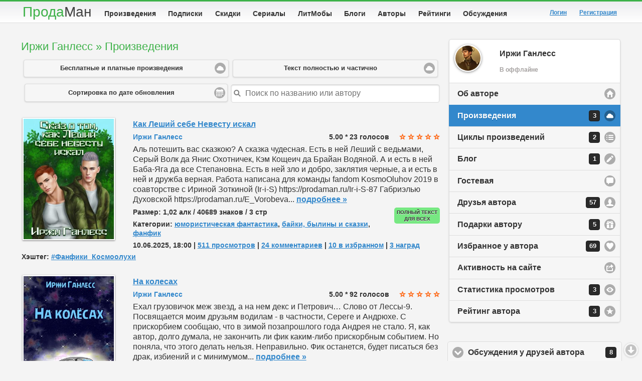

--- FILE ---
content_type: text/html; charset=utf-8
request_url: https://prodaman.ru/Irji-Ganless/books
body_size: 17336
content:
<!DOCTYPE html>
<html>

<head>
    <title>Иржи Ганлесс &raquo; Произведения</title>

    <meta charset="utf-8" />
    <meta name="mailru-verification" content="d0e640984194ba91" />
<meta name="enot" content="1531599368766eRRGEQCMiLowdPuzNc7peeAwIdJsMoLd" />
<meta name="verification" content="aec0aa189a39723a95bca39b180505" />

<link rel="manifest" href="/manifest.json" />



    <meta name="viewport" content="width=device-width, initial-scale=1" />
    <meta name="keywords" content="" />
    <meta name="description" content="" />
    
    

    <link rel="canonical" href="https://prodaman.ru/Irji-Ganless/books" />

    <link rel="shortcut icon" href="https://www.prodaman.ru/users/5824/favicon.ico" />
    
    <link rel="stylesheet" href="https://www.prodaman.ru/cdn/css/themes/default/jquery.mobile-1.4.5.min.css" />
    <link rel="stylesheet" href="https://www.prodaman.ru/css/reset.css?66" />
    

    
    <link rel="stylesheet" href="https://www.prodaman.ru/cdn/css/samizdat.css?66" />
    
    <script type="text/javascript" src="https://www.prodaman.ru/cdn/js/jquery.js"></script>
    <script type="text/javascript" src="https://www.prodaman.ru/cdn/js/jquery.mobile-1.4.5.min.js"></script>
    <script type="text/javascript" src="https://www.prodaman.ru/cdn/js/jquery-ui.min.js"></script>
    <script type="text/javascript" src="https://www.prodaman.ru/cdn/js/jquery.lazy.min.js"></script>
    <script type="text/javascript" src="https://www.prodaman.ru/cdn/js/index.js?66"></script>
</head>

<body>
<div data-role="page" class="sam-page" id="page-14092069-1e95-4c1b-9f61-e6d5e4821c63">
 	
<div data-role="header" data-position="fixed" data-visible-on-page-show="true" class="sam-header">
    <div class="ui-header-container">
        <a class="logo" href="/">Прода<span>Ман</span></a>
        
        
        <div class="sam-navbar1" id="sam-navbar1">
             <ul class="menu-tabs">
                
                <li class="menu-tab"><a class="ui-link2 " href="/books/" title="Произведения">Произведения</a></li>
                <li class="menu-tab"><a class="ui-link2 " href="/books/?ctype=1&tfull=-1&ptype=1&taccess=-1&sortby=-1&tag=" title="Подписки">Подписки</a></li>
                <li class="menu-tab"><a class="ui-link2 " href="/books/?ctype=1&tfull=-1&ptype=-1&taccess=-1&sortby=61&tag=" title="Скидки">Скидки</a></li>
                <li class="menu-tab"><a class="ui-link2 " href="/seasons" title="Сериалы">Сериалы</a></li>
                <li class="menu-tab"><a class="ui-link2 " href="/contests/?sortby=16" title="ЛитМобы">ЛитМобы</a></li>
                <li class="menu-tab"><a class="ui-link2 " href="/blogs/" title="Блоги">Блоги</a></li>
                <li class="menu-tab"><a class="ui-link2 " href="/authors" title="Авторы">Авторы</a></li>
                <li class="menu-tab"><a class="ui-link2 " href="/rating" title="Рейтинги">Рейтинги</a></li>
                <li class="menu-tab"><a class="ui-link2 " href="/comments" title="Обсуждения">Обсуждения</a></li>
            </ul>
        </div>


        

<a href="#nav-panel" class="no-bg sam-navmenu-link ui-btn-left ui-btn ui-icon-bars ui-btn-icon-notext ui-corner-all" data-icon="bars" data-iconpos="notext">Меню</a>
<a href="/books" data-icon="search" data-iconpos="notext" class="no-bg sam-navmenu-search ui-btn-right ui-btn ui-icon-search ui-btn-icon-notext ui-corner-all">Поиск</a>


<a href="#nav-user-menu" data-icon="user" data-iconpos="notext" class="no-bg sam-navmenu-account ui-btn ui-icon-user ui-btn-icon-notext ui-btn-inline ui-btn-right ui-corner-all">Аккаунт</a>


<div class="user-greeting">
    
    <a style="margin: 4px 20px 0px 5px" href="https://prodaman.ru/login"><strong>Логин</strong></a> 
    <a style="margin: 4px 5px 0px 5px" data-ajax="false" href="https://prodaman.ru/signup"><strong>Регистрация</strong></a>
    
</div>



			

    </div>
</div>    
	
	
	<div role="main" class="ui-content sam-content">
        
        

<div class="ui-grid-a ui-responsive">
	<div class="ui-block-a sam-center">
        

<div class="ui-corner-all custom-corners-body sam-panel sam-panel-50">
    <div class="ui-bar">
        <h1>Иржи Ганлесс &raquo; Произведения</h1>
    </div>

    <div class="ui-body">

        

    <form method="get" id="form-sortby-books-account-14092069-1e95-4c1b-9f61-e6d5e4821c63" name="form-sortby-books-account-14092069-1e95-4c1b-9f61-e6d5e4821c63">                
		
        <div class="ui-grid-a ui-responsive">
            <div class="ui-block-a" style="padding-top: 2px;">
                <select name="ctype" data-icon="cloud" data-mini="true" onchange="$('#form-sortby-books-account-14092069-1e95-4c1b-9f61-e6d5e4821c63').submit();">
                    <option value="-1" selected='true' >Бесплатные и платные произведения</option>
		            <option value="0"  >Только бесплатные произведения</option>
                    <option value="1"  >Только платные произведения</option>
		        </select>
            </div>

            
            <div class="ui-block-b" style="padding-top: 2px;">
                <select name="tfull" data-icon="cloud" data-mini="true" onchange="$('#form-sortby-books-account-14092069-1e95-4c1b-9f61-e6d5e4821c63').submit();">
                    <option value="-1" selected='true'>Текст полностью и частично</option>
		            <option value="0" >Только полный текст</option>
                    <option value="1" >Только частичный текст</option>
		        </select>
            </div>
            
                <input type="hidden" name="ptype" value="-1" />
            
                <input type="hidden" name="taccess" value="-1" />
            
        </div>

        <div class="ui-grid-a ui-responsive">
            <div class="ui-block-a" style="padding-top: 2px;">
                <label for="sortby">
                <select name="sortby" data-icon="calendar" id="sortby" data-mini="true" onchange="$('#form-sortby-books-account-14092069-1e95-4c1b-9f61-e6d5e4821c63').submit();" >
		            <option value="-1" selected='true' >Сортировка по дате обновления</option>
                    <option value="1"   >Самое обсуждаемое сегодня</option>

                    

                    <option value="2"   >Сортировка по размеру текста</option>

                    <option disabled="disabled"></option>
		            
                    <optgroup label="Лидеры по популярности:">  
                    <option value="22"   >В избранном у читателей за неделю (последние 7 дней)</option>
                    <option value="23"   >В избранном у читателей за месяц (последние 30 дней)</option>
                    <option value="24"   >В избранном у читателей за сезон (последние 90 дней)</option>
                    
                    </optgroup>
             
                    <optgroup label="Лидеры по рейтингу:">       
                    <option value="32"   >По оценкам за неделю (последние 7 дней)</option>
                    <option value="33"   >По оценкам за месяц (последние 30 дней)</option>
                    <option value="34"   >По оценкам за сезон (последние 90 дней)</option>
                    
                    </optgroup>

                    <optgroup label="Лидеры по награждениям:">       
                    <option value="42"   >По наградам за неделю (последние 7 дней)</option>
                    <option value="43"   >По наградам за месяц (последние 30 дней)</option>
                    <option value="44"   >По наградам за сезон (последние 90 дней)</option>
                    
                    </optgroup>

                    
                    

		        </select></label>
            </div>
            <div class="ui-block-b">
                <label for="tag"><input type="search" name="tag" value="" data-clear-btn="true" placeholder="Поиск по названию или автору" /></label>
            </div>
        </div>

    </form>
    <br />
	



			    
                        <div class="ui-grid-zero ui-responsive1">
                    
                    <div style="" class="ui-single-block-a ui-table-grid">
					    
					     
					    
						<div style="display:table;width:100%;" class="uii-grid-a basic-products-list-item adv-products-list-item-286329346">
							<div class="uii-block-a" Style="float:left;width:25%;max-width:180px;margin: 0px 5% 5px 0px;">
								<a class="sam-pic-link" style="position:relative;" href="/Irji-Ganless/books/Kak-Leshij-sebe-Nevestu-iskal" title="Как Леший себе Невесту искал">
								    <img src="https://www.prodaman.ru/users/5824/photos/catalog/7161865c-1489-42bd-9f46-c931d375d546_big.jpg" class="sam-list-pic scale" Style="max-width:180px;" alt="Как Леший себе Невесту искал" title="Как Леший себе Невесту искал" />
                                    
                                    
                                    
								</a>
							</div>
							
							<div class="uii-block-b">
								
                                <p class="blog-title"><a href="/Irji-Ganless/books/Kak-Leshij-sebe-Nevestu-iskal">Как Леший себе Невесту искал</a></p>
                                <p class="under-title">
                                    
                                    
                                    <span class="rating" style="float:right;">
                                        <span class="active" title="Рейтинг: 5.00 * 23">&#9734;</span>            
                                        <span class="active" title="Рейтинг: 5.00 * 23">&#9734;</span>
                                        <span class="active" title="Рейтинг: 5.00 * 23">&#9734;</span>
                                        <span class="active" title="Рейтинг: 5.00 * 23">&#9734;</span>
                                        <span class="active" title="Рейтинг: 5.00 * 23">&#9734;</span> 
                                    </span>
                                    <span style="float:right;margin-right:20px;"><strong>5.00</strong> * <strong>23</strong>‎ голосов</span>
                                    
                                    <strong><a href="/Irji-Ganless">Иржи Ганлесс</a></strong>
                                </p>
                                
                                
                                
                                
                                

								<p class="blog-text">
								    Аль потешить вас сказкою? А сказка чудесная. Есть в ней Леший с ведьмами, Серый Волк да Янис Охотничек, Кэм Кощеич да Брайан Водяной. А и есть в ней Баба-Яга да все Степановна. Есть в ней зло и добро, заклятия черные, а и есть в ней и дружба верная.
Работа написана для команды fandom KosmoOluhov 2019 в соавторстве с 
Ириной Зоткиной (Ir-i-S) https://prodaman.ru/Ir-i-S-87
Габриэлью Духовской https://prodaman.ru/E_Vorobeva...
								  <a class="more more-items" href="/Irji-Ganless/books/Kak-Leshij-sebe-Nevestu-iskal">подробнее &raquo;</a>
								</p>

				                

                                <p class="blog-info" style="font-weight:bold;"> 
                                <span style="float:right"><span class='full-text'>Полный текст<br/>для всех</span></span>
                                <span>Размер: <strong>1,02</strong> алк / <strong>40689</strong> знаков / <strong>3</strong> стр</span>
                                
                                </p>

                                <p class="blog-info" Style="font-weight:bold;">Категории: <span style="text-transform:lowercase"><a href="/books/yumoristicheskaya-fantastika/"><strong>Юмористическая фантастика</strong></a>, <a href="/books/bajki-byliny-i-skazki/"><strong>Байки, былины и сказки</strong></a>, <a href="/books/fanfik/"><strong>Фанфик</strong></a></span></p>
								

                                <p class="blog-info" Style="font-weight:bold;">
                                    <span class="date-time" style="font-weight:bold;">10.06.2025, 18:00</span> | 
								    <a href="/Irji-Ganless/books/Kak-Leshij-sebe-Nevestu-iskal">511 просмотров</a>
								     |  
								    <a href="/Irji-Ganless/books/Kak-Leshij-sebe-Nevestu-iskal">24 комментариев</a>
                                    | 
                                    <a href='/Irji-Ganless/books/Kak-Leshij-sebe-Nevestu-iskal'>10 в избранном</a>
                                    | 
                                    <a href='/Irji-Ganless/books/Kak-Leshij-sebe-Nevestu-iskal'>3 наград</a>
								</p>

                                
                                <p class="blog-info" style="font-weight:bold;">
                                    Хэштег: <a href="?tag=%D0%A4%D0%B0%D0%BD%D1%84%D0%B8%D0%BA%D0%B8_%D0%9A%D0%BE%D1%81%D0%BC%D0%BE%D0%BE%D0%BB%D1%83%D1%85%D0%B8">#Фанфики_Космоолухи</a>
                                </p>

                                
                                
							</div>
						</div>


                    </div>
					<br />
                    <div style="" class="ui-single-block-a ui-table-grid">
					    
					     
					    
						<div style="display:table;width:100%;" class="uii-grid-a basic-products-list-item adv-products-list-item-286329346">
							<div class="uii-block-a" Style="float:left;width:25%;max-width:180px;margin: 0px 5% 5px 0px;">
								<a class="sam-pic-link" style="position:relative;" href="/Irji-Ganless/books/Na-kolesax" title="На колесах">
								    <img src="https://www.prodaman.ru/users/5824/photos/catalog/0df9e54c-86d1-433d-9e65-89ee2232dc7c_big.jpg" class="sam-list-pic scale" Style="max-width:180px;" alt="На колесах" title="На колесах" />
                                    
                                    
                                    
								</a>
							</div>
							
							<div class="uii-block-b">
								
                                <p class="blog-title"><a href="/Irji-Ganless/books/Na-kolesax">На колесах</a></p>
                                <p class="under-title">
                                    
                                    
                                    <span class="rating" style="float:right;">
                                        <span class="active" title="Рейтинг: 5.00 * 92">&#9734;</span>            
                                        <span class="active" title="Рейтинг: 5.00 * 92">&#9734;</span>
                                        <span class="active" title="Рейтинг: 5.00 * 92">&#9734;</span>
                                        <span class="active" title="Рейтинг: 5.00 * 92">&#9734;</span>
                                        <span class="active" title="Рейтинг: 5.00 * 92">&#9734;</span> 
                                    </span>
                                    <span style="float:right;margin-right:20px;"><strong>5.00</strong> * <strong>92</strong>‎ голосов</span>
                                    
                                    <strong><a href="/Irji-Ganless">Иржи Ганлесс</a></strong>
                                </p>
                                
                                
                                
                                
                                

								<p class="blog-text">
								    Ехал грузовичок меж звезд, а на нем декс и Петрович…

Слово от Лессы-9.
Посвящается моим друзьям водилам - в частности, Сереге и Андрюхе. С прискорбием сообщаю, что в зимой позапрошлого года Андрея не стало. Я, как автор, долго думала, не закончить ли фик каким-либо прискорбным событием. Но поняла, что этого делать нельзя. Неправильно. Фик останется, будет писаться без драк, избиений и с минимумом...
								  <a class="more more-items" href="/Irji-Ganless/books/Na-kolesax">подробнее &raquo;</a>
								</p>

				                

                                <p class="blog-info" style="font-weight:bold;"> 
                                <span style="float:right"><span class='notfull-text'>Часть текста<br/>для всех</span></span>
                                <span>Размер: <strong>1,85</strong> алк / <strong>73878</strong> знаков / <strong>5</strong> стр</span>
                                
                                </p>

                                <p class="blog-info" Style="font-weight:bold;">Категории: <span style="text-transform:lowercase"><a href="/books/yumoristicheskaya-fantastika/"><strong>Юмористическая фантастика</strong></a>, <a href="/books/kosmicheskaya-fantastika/"><strong>Космическая фантастика</strong></a>, <a href="/books/fanfik/"><strong>Фанфик</strong></a></span></p>
								

                                <p class="blog-info" Style="font-weight:bold;">
                                    <span class="date-time" style="font-weight:bold;">18.08.2023, 00:12</span> | 
								    <a href="/Irji-Ganless/books/Na-kolesax">7795 просмотров</a>
								     |  
								    <a href="/Irji-Ganless/books/Na-kolesax">109 комментариев</a>
                                    | 
                                    <a href='/Irji-Ganless/books/Na-kolesax'>21 в избранном</a>
                                    | 
                                    <a href='/Irji-Ganless/books/Na-kolesax'>8 наград</a>
								</p>

                                
                                <p class="blog-info" style="font-weight:bold;">
                                    Хэштег: <a href="?tag=Na-kolesax-DEX">#Na-kolesax-DEX</a>
                                </p>

                                <p class="blog-info">Цикл: <span><a href="/Irji-Ganless/series/Kosmooluxi"><strong>Космоолухи</strong></a></span></p>
                                
							</div>
						</div>


                    </div>
					<br />
                    <div style="" class="ui-single-block-a ui-table-grid">
					    
					     
					    
						<div style="display:table;width:100%;" class="uii-grid-a basic-products-list-item adv-products-list-item-286329346">
							<div class="uii-block-a" Style="float:left;width:25%;max-width:180px;margin: 0px 5% 5px 0px;">
								<a class="sam-pic-link" style="position:relative;" href="/Irji-Ganless/books/Xana-gercogu-de-Malikornu-steb" title="Хана герцогу де Маликорну (стеб)">
								    <img src="https://www.prodaman.ru/users/5824/photos/catalog/51793a98-9cc5-435d-a7ea-cc87dd6b2eeb_big.jpg" class="sam-list-pic scale" Style="max-width:180px;" alt="Хана герцогу де Маликорну (стеб)" title="Хана герцогу де Маликорну (стеб)" />
                                    
                                    
                                    
								</a>
							</div>
							
							<div class="uii-block-b">
								
                                <p class="blog-title"><a href="/Irji-Ganless/books/Xana-gercogu-de-Malikornu-steb">Хана герцогу де Маликорну (стеб)</a></p>
                                <p class="under-title">
                                    
                                    
                                    <span class="rating" style="float:right;">
                                        <span class="active" title="Рейтинг: 5.00 * 60">&#9734;</span>            
                                        <span class="active" title="Рейтинг: 5.00 * 60">&#9734;</span>
                                        <span class="active" title="Рейтинг: 5.00 * 60">&#9734;</span>
                                        <span class="active" title="Рейтинг: 5.00 * 60">&#9734;</span>
                                        <span class="active" title="Рейтинг: 5.00 * 60">&#9734;</span> 
                                    </span>
                                    <span style="float:right;margin-right:20px;"><strong>5.00</strong> * <strong>60</strong>‎ голосов</span>
                                    
                                    <strong><a href="/Irji-Ganless">Иржи Ганлесс</a></strong>
                                </p>
                                
                                
                                
                                
                                

								<p class="blog-text">
								    Анализ событий, развивающихся в прекрасном советском фильме-сказке "Город Мастеров". Стеб детектед.
В качестве обложки использована афиша от советского фильма-сказки "Город Мастеров"....
								  <a class="more more-items" href="/Irji-Ganless/books/Xana-gercogu-de-Malikornu-steb">подробнее &raquo;</a>
								</p>

				                

                                <p class="blog-info" style="font-weight:bold;"> 
                                <span style="float:right"><span class='full-text'>Полный текст<br/>для всех</span></span>
                                <span>Размер: <strong>0,13</strong> алк / <strong>5294</strong> знаков / <strong>1</strong> стр</span>
                                
                                </p>

                                <p class="blog-info" Style="font-weight:bold;">Категории: <span style="text-transform:lowercase"><a href="/books/kritika-i-nezavisimoe-mnenie/"><strong>Критика и независимое мнение</strong></a>, <a href="/books/litobzory-i-dajzhesty/"><strong>Литобзоры и дайжесты</strong></a>, <a href="/books/yumor/"><strong>Юмор</strong></a></span></p>
								

                                <p class="blog-info" Style="font-weight:bold;">
                                    <span class="date-time" style="font-weight:bold;">23.11.2020, 13:55</span> | 
								    <a href="/Irji-Ganless/books/Xana-gercogu-de-Malikornu-steb">2149 просмотров</a>
								     |  
								    <a href="/Irji-Ganless/books/Xana-gercogu-de-Malikornu-steb">34 комментариев</a>
                                    | 
                                    <a href='/Irji-Ganless/books/Xana-gercogu-de-Malikornu-steb'>19 в избранном</a>
                                    | 
                                    <a href='/Irji-Ganless/books/Xana-gercogu-de-Malikornu-steb'>4 наград</a>
								</p>

                                
                                

                                
                                
							</div>
						</div>


                    </div>
					
                    </div>
                    
                
		
        		

    </div>
</div>
    </div>

	<div class="ui-block-b sam-right">
        
<div class="ui-corner-all custom-corners sam-panel sam-panel-account">
	<div class="ui-body">	
		<ul data-role="listview" data-count-theme="b" data-inset="true" class="account-menu">
            
            <li>
                <img class="user-icon" style="margin: 10px 10px;" src="https://www.prodaman.ru/users/5824/photos/users/185321_big.jpg" alt="Иржи Ганлесс" />
                <h2>Иржи Ганлесс</h2>
                <p data-request-id="185321" data-request-val="0"></p>
                <p><span class="offline">В оффлайне</span></p>
            </li>

            <li data-icon="home">   <a data-uid="185321-1" href="/Irji-Ganless?14092069-1e95-4c1b-9f61-e6d5e4821c63" class="ui-btn ui-icon-home ui-btn-icon-right">Об авторе</a></li>

            
            <li data-icon="cloud">  <a data-uid="185321-2" href="/Irji-Ganless/books?14092069-1e95-4c1b-9f61-e6d5e4821c63" class="ui-btn ui-icon-cloud ui-btn-icon-right">Произведения<span class="ui-li-count">3</span></a></li>
            <li data-icon="bullets"><a data-uid="185321-3" href="/Irji-Ganless/series?14092069-1e95-4c1b-9f61-e6d5e4821c63" class="ui-btn ui-icon-bullets ui-btn-icon-right">Циклы произведений<span class="ui-li-count">2</span></a></li>
            
            <li data-icon="edit">   <a data-uid="185321-8" href="/Irji-Ganless/blog?14092069-1e95-4c1b-9f61-e6d5e4821c63" class="ui-btn ui-icon-edit ui-btn-icon-right">Блог<span class="ui-li-count">1</span></a></li>
            
            <li data-icon="comment"><a data-uid="185321-4" href="/Irji-Ganless/guestbook?14092069-1e95-4c1b-9f61-e6d5e4821c63" class="ui-btn ui-icon-comment ui-btn-icon-right">Гостевая</a></li>
            <li data-icon="user">   <a data-uid="185321-5" href="/Irji-Ganless/friends?14092069-1e95-4c1b-9f61-e6d5e4821c63" class="ui-btn ui-icon-user ui-btn-icon-right">Друзья автора<span class="ui-li-count">57</span></a></li>
            <li>                   <a data-uid="185321-13" href="/Irji-Ganless/gifts?14092069-1e95-4c1b-9f61-e6d5e4821c63" class="ui-btn ui-icon-gift ui-btn-icon-right">Подарки автору<span class="ui-li-count">5</span></a></li>
            <li data-icon="heart">  <a data-uid="185321-6" href="/Irji-Ganless/favs?14092069-1e95-4c1b-9f61-e6d5e4821c63" class="ui-btn ui-icon-heart ui-btn-icon-right">Избранное у автора<span class="ui-li-count">69</span></a></li>
            <li data-icon="action"> <a data-uid="185321-11" href="/Irji-Ganless/activity?14092069-1e95-4c1b-9f61-e6d5e4821c63" class="ui-btn ui-icon-action ui-btn-icon-right">Активность на сайте</a></li>

            
            <li data-icon="eye">    <a data-uid="185321-7"  href="/Irji-Ganless/views?14092069-1e95-4c1b-9f61-e6d5e4821c63" class="ui-btn ui-icon-eye ui-btn-icon-right">Статистика просмотров<span class="ui-li-count">3</span></a></li>
            <li data-icon="star">   <a data-uid="185321-12" href="/Irji-Ganless/ratings?14092069-1e95-4c1b-9f61-e6d5e4821c63" class="ui-btn ui-icon-star ui-btn-icon-right">Рейтинг автора<span class="ui-li-count">3</span></a></li>
            
        </ul>
        
        <script type="text/javascript">
            setTimeout(function () {
                $("ul.account-menu a").removeClass("ui-btn-active").removeClass("ui-state-persist"); 
                $("ul.account-menu a[data-uid='185321-2']").addClass("ui-btn-active").addClass("ui-state-persist"); 
            }, 300);
        </script>
        
    </div>
</div>







<div data-role="collapsibleset" data-theme="a" data-collapsed-icon="carat-d" data-expanded-icon="carat-u" >
    
    <div data-role="collapsible">
	<h2>Обсуждения у друзей автора<span class="ui-li-count ui-body-b">8</span></h2>
        
		<ul data-role="listview" data-count-theme="a">
        
			<li>
                <a class="boroda-link ui-btn" href="/@vkid97574587/books/-Zoloto-i-pepel-Xroniki-goroda-nomer-Tri-Kniga-2">
                    <h4>
                        <span class="date">445 / 11</span>
                        <span class="date-green">17:15</span> Соколова Мария
                    </h4>
			        <p class="book-title">Золото и пепел. Хроники города номер Три. Книга 2</p>
                </a>
            </li>
        
			<li>
                <a class="boroda-link ui-btn" href="/Natalya-Rakshina/books/Tumany-Zimnego-Pika">
                    <h4>
                        <span class="date">2135 / 48</span>
                        <span class="date-green">16:34</span> Наталья Ракшина
                    </h4>
			        <p class="book-title">Туманы Зимнего Пика</p>
                </a>
            </li>
        
			<li>
                <a class="boroda-link ui-btn" href="/@vkid556515293/books/Mir-za-granyu">
                    <h4>
                        <span class="date">730 / 8</span>
                        <span class="date-green">15:56</span> Елена Елина
                    </h4>
			        <p class="book-title">Мир за гранью.</p>
                </a>
            </li>
        
			<li>
                <a class="boroda-link ui-btn" href="/@vkid556515293/books/Kogda-dyshat-gory">
                    <h4>
                        <span class="date">1202 / 10</span>
                        <span class="date-green">14:04</span> Елена Елина
                    </h4>
			        <p class="book-title">Когда дышат горы.</p>
                </a>
            </li>
        
			<li>
                <a class="boroda-link ui-btn" href="/Natalya-Rakshina/books/Pyl-vsex-dorog">
                    <h4>
                        <span class="date">2178 / 2</span>
                        <span class="date-green">10:59</span> Наталья Ракшина
                    </h4>
			        <p class="book-title">Пыль всех дорог</p>
                </a>
            </li>
        
			<li>
                <a class="boroda-link ui-btn" href="/Amira-Alekseevna/books/Zanoza-dlya-faraona-ili-Proklyate-Drevnego-Egipta">
                    <h4>
                        <span class="date">179 / 6</span>
                        <span class="date-green">09:59</span> Амира Алексеевна
                    </h4>
			        <p class="book-title">Заноза для фараона, или Проклятье Древнего Египта</p>
                </a>
            </li>
        
			<li>
                <a class="boroda-link ui-btn" href="/Ekaterina-Bagirova/books/Xroniki-Ivanovska">
                    <h4>
                        <span class="date">287 / 1</span>
                        <span class="date-green">07:40</span> Екатерина Багирова
                    </h4>
			        <p class="book-title">Хроники Ивановска</p>
                </a>
            </li>
        
			<li>
                <a class="boroda-link ui-btn" href="/Voznesenskaya-Olga/books/Neodarnnaya-pomoshhnica-alximika-pod-prikrytitem-">
                    <h4>
                        <span class="date">432 / 4</span>
                        <span class="date-green">19 янв</span> Вознесенская Ольга
                    </h4>
			        <p class="book-title">(Не)одарённая помощница алхимика под прикрытием</p>
                </a>
            </li>
        
        </ul>
        
	</div>
    
    
    <div data-role="collapsible" data-collapsed="false">
	<h2>Обсуждения на сайте<span class="ui-li-count ui-body-b">20</span></h2>
        
		<ul data-role="listview" data-count-theme="a">
        
			<li>
                <a class="boroda-link ui-btn" href="/elblank/books/Atriony">
                    <h4>
                        <span class="date">2955 / 57</span>
                        <span class="date-green">17:41</span> Эль Бланк
                    </h4>
			        <p class="book-title">Атрионы. Дипломатия крови</p>
                </a>
            </li>
            
            
            
        
			<li>
                <a class="boroda-link ui-btn" href="/Polyanskaya-Katerina/books/Akademiya-Merkl-Vtoroj-semestr">
                    <h4>
                        <span class="date">2452 / 37</span>
                        <span class="date-green">17:38</span> Полянская Катерина
                    </h4>
			        <p class="book-title">Академия Меркл. Второй семестр</p>
                </a>
            </li>
            
            
            
        
			<li>
                <a class="boroda-link ui-btn" href="/angedianova/books/Chernyj-purpur">
                    <h4>
                        <span class="date">682 / 12</span>
                        <span class="date-green">17:37</span> Анна Гедианова
                    </h4>
			        <p class="book-title">Черный пурпур</p>
                </a>
            </li>
            
            
            
        
			<li>
                <a class="boroda-link ui-btn" href="/Tatyana-Rensink/books/Krov-i-plamya-manezha">
                    <h4>
                        <span class="date">21 / 1</span>
                        <span class="date-green">17:37</span> Татьяна Ренсинк
                    </h4>
			        <p class="book-title">Кровь и пламя манежа</p>
                </a>
            </li>
            
            
            
        
			<li>
                <a class="boroda-link ui-btn" href="/Tatyana-Rensink/books/Na-trojke-s-bubencami">
                    <h4>
                        <span class="date">3260 / 66</span>
                        <span class="date-green">17:36</span> Татьяна Ренсинк
                    </h4>
			        <p class="book-title">На тройке с бубенцами</p>
                </a>
            </li>
            
            
            
        
			<li>
                <a class="boroda-link ui-btn" href="/Elena-Mateush/books/Prixot-imperatora">
                    <h4>
                        <span class="date">762 / 19</span>
                        <span class="date-green">17:33</span> Елена Матеуш
                    </h4>
			        <p class="book-title">Прихоть императора</p>
                </a>
            </li>
            
            
            
        
			<li>
                <a class="boroda-link ui-btn" href="/Antoshina-Elena/books/Strazhi-Nebes">
                    <h4>
                        <span class="date">30 / 10</span>
                        <span class="date-green">17:31</span> Антошина Елена
                    </h4>
			        <p class="book-title">Стражи Небес</p>
                </a>
            </li>
            
            
            
        
			<li>
                <a class="boroda-link ui-btn" href="/Kleo-Nikko/books/Vozvrashhenievmestosil">
                    <h4>
                        <span class="date">334 / 2</span>
                        <span class="date-green">17:29</span> Kleo Nikko
                    </h4>
			        <p class="book-title">Возвращение</p>
                </a>
            </li>
            
            
            
        
			<li>
                <a class="boroda-link ui-btn" href="/Elena-Shevtsova/books/Naznachennyj-brak">
                    <h4>
                        <span class="date">453 / 30</span>
                        <span class="date-green">17:25</span> Елена Шевцова
                    </h4>
			        <p class="book-title">Назначенный брак</p>
                </a>
            </li>
            
            
            
        
			<li>
                <a class="boroda-link ui-btn" href="/Olga-Korobkova/books/Idite-lesomInkvizitor">
                    <h4>
                        <span class="date">230 / 11</span>
                        <span class="date-green">17:19</span> Ольга Коробкова
                    </h4>
			        <p class="book-title">Идите лесом...Инквизитор!</p>
                </a>
            </li>
            
            
            
        
			<li>
                <a class="boroda-link ui-btn" href="/Brodskikh-Tatiana/books/Po-tu-storonu_Vas">
                    <h4>
                        <span class="date">12 / 6</span>
                        <span class="date-green">17:19</span> Татьяна Бродских
                    </h4>
			        <p class="book-title">По ту сторону</p>
                </a>
            </li>
            
            
            
        
			<li>
                <a class="boroda-link ui-btn" href="/Vika-Orlnok/books/Tajny-vokrug-Alisy-Red">
                    <h4>
                        <span class="date">443 / 12</span>
                        <span class="date-green">17:18</span> Вика Орлёнок
                    </h4>
			        <p class="book-title">Тайны вокруг Алисы Ред</p>
                </a>
            </li>
            
            
            
        
			<li>
                <a class="boroda-link ui-btn" href="/@vkid97574587/books/-Zoloto-i-pepel-Xroniki-goroda-nomer-Tri-Kniga-2">
                    <h4>
                        <span class="date">445 / 11</span>
                        <span class="date-green">17:15</span> Соколова Мария
                    </h4>
			        <p class="book-title">Золото и пепел. Хроники города номер Три. Книга 2</p>
                </a>
            </li>
            
            
            
        
			<li>
                <a class="boroda-link ui-btn" href="/Aleksandra-Kaspari/books/Stan-moim-novogodnim-chudom-">
                    <h4>
                        <span class="date">139 / 6</span>
                        <span class="date-green">17:11</span> Александра Каспари
                    </h4>
			        <p class="book-title">Стань моим новогодним чудом</p>
                </a>
            </li>
            
            
            
        
			<li>
                <a class="boroda-link ui-btn" href="/Ne-Ta/books/Privet-privet-Poka">
                    <h4>
                        <span class="date">1226 / 45</span>
                        <span class="date-green">17:07</span> NeTa
                    </h4>
			        <p class="book-title">Привет-привет! Пока...</p>
                </a>
            </li>
            
            
            
        
			<li>
                <a class="boroda-link ui-btn" href="/Svetlana-Nyankina/books/STIXiYa">
                    <h4>
                        <span class="date">1 / 1</span>
                        <span class="date-green">17:06</span> Светлана Нянькина
                    </h4>
			        <p class="book-title">СТИХиЯ</p>
                </a>
            </li>
            
            
            
        
			<li>
                <a class="boroda-link ui-btn" href="/kopilowa-olya/books/Mazhor-volshebnica-i-tajna">
                    <h4>
                        <span class="date">1444 / 70</span>
                        <span class="date-green">17:05</span> Ольга Копылова
                    </h4>
			        <p class="book-title">Мажор, волшебница и тайна ледяного принца</p>
                </a>
            </li>
            
            
            
        
			<li>
                <a class="boroda-link ui-btn" href="/Terentia-Terenteva/books/Tajna--ledyanogo-chudishha">
                    <h4>
                        <span class="date">216 / 7</span>
                        <span class="date-green">17:05</span> Мария Терентьева
                    </h4>
			        <p class="book-title">Тайна  ледяного чудища</p>
                </a>
            </li>
            
            
            
        
			<li>
                <a class="boroda-link ui-btn" href="/Karol-Elena/books/Xozyajka-kota-kotoryj-xotel-zaxvatit-mir">
                    <h4>
                        <span class="date">27 / 11</span>
                        <span class="date-green">17:05</span> Кароль Елена / Эль Санна
                    </h4>
			        <p class="book-title">Хозяйка кота, который хотел захватить мир</p>
                </a>
            </li>
            
            
            
        
			<li>
                <a class="boroda-link ui-btn" href="/Mariya-Irisova/books/Opalnaya-princessa-vo-dvorce-4">
                    <h4>
                        <span class="date">1836 / 56</span>
                        <span class="date-green">17:05</span> Мария Ирисова
                    </h4>
			        <p class="book-title">Опальная принцесса во дворце 4</p>
                </a>
            </li>
            
            
            
        
        </ul>
        
	</div>
    
    <div data-role="collapsible">
	<h2>Сегодня День Рождения!<span class="ui-li-count ui-body-b">4</span></h2>
        
		<ul data-role="listview" data-count-theme="a">
        
            <li>
                <a href="/nara-yarsova">
                <img class="user-icon" style="margin: 10px 10px;" src="https://www.prodaman.ru/users/5824/photos/users/118527_big.jpg" alt="Ярсова Нара" />
                <h4>Ярсова Нара</h4>

                <span class="rating">
                    <span class="active" title="Рейтинг: 5.00 * 137">&#9734;</span>            
                    <span class="active" title="Рейтинг: 5.00 * 137">&#9734;</span>
                    <span class="active" title="Рейтинг: 5.00 * 137">&#9734;</span>
                    <span class="active" title="Рейтинг: 5.00 * 137">&#9734;</span>
                    <span class="active" title="Рейтинг: 5.00 * 137">&#9734;</span> 
                </span>

                <p>Всё пройдёт! </p>
                <p><span class="offline">В оффлайне</span></p>
                </a>
            </li>
        
            <li>
                <a href="/Olga-Voznesenskaya">
                <img class="user-icon" style="margin: 10px 10px;" src="https://www.prodaman.ru/users/5824/photos/users/186060_big.jpg" alt="Ольга Вознесенская" />
                <h4>Ольга Вознесенская</h4>

                <span class="rating">
                    <span class="active" title="Рейтинг: 5.00 * 11">&#9734;</span>            
                    <span class="active" title="Рейтинг: 5.00 * 11">&#9734;</span>
                    <span class="active" title="Рейтинг: 5.00 * 11">&#9734;</span>
                    <span class="active" title="Рейтинг: 5.00 * 11">&#9734;</span>
                    <span class="active" title="Рейтинг: 5.00 * 11">&#9734;</span> 
                </span>

                <p>Добро пожаловать в мой мозг</p>
                <p><span class="offline">В оффлайне</span></p>
                </a>
            </li>
        
            <li>
                <a href="/Elina-Pal">
                <img class="user-icon" style="margin: 10px 10px;" src="https://www.prodaman.ru/users/5824/photos/users/215682_big.jpg" alt="Элина Пал" />
                <h4>Элина Пал</h4>

                <span class="rating">
                    <span class="active" title="Рейтинг: 5.00 * 38">&#9734;</span>            
                    <span class="active" title="Рейтинг: 5.00 * 38">&#9734;</span>
                    <span class="active" title="Рейтинг: 5.00 * 38">&#9734;</span>
                    <span class="active" title="Рейтинг: 5.00 * 38">&#9734;</span>
                    <span class="active" title="Рейтинг: 5.00 * 38">&#9734;</span> 
                </span>

                <p>Вижу цель, не вижу препятствий! </p>
                <p><span class="offline">В оффлайне</span></p>
                </a>
            </li>
        
            <li>
                <a href="/Siyana-Gajs">
                <img class="user-icon" style="margin: 10px 10px;" src="https://www.prodaman.ru/users/5824/photos/users/220221_big.jpg" alt="Сияна Гайс" />
                <h4>Сияна Гайс</h4>

                <span class="rating">
                    <span class="active" title="Рейтинг: 5.00 * 219">&#9734;</span>            
                    <span class="active" title="Рейтинг: 5.00 * 219">&#9734;</span>
                    <span class="active" title="Рейтинг: 5.00 * 219">&#9734;</span>
                    <span class="active" title="Рейтинг: 5.00 * 219">&#9734;</span>
                    <span class="active" title="Рейтинг: 5.00 * 219">&#9734;</span> 
                </span>

                <p></p>
                <p><span class="offline">В оффлайне</span></p>
                </a>
            </li>
        
        </ul>
        
	</div>
    
</div>

<div class="ui-corner-all custom-corners sam-panel">
    <div class="ui-body">
        <ul data-role="listview" data-inset="true" data-icon="false" class="listview-books">
            <li style="padding:0px 0px 0px 0px!important;"><a class="ui-btn ui-btn-active" href="/books/?ctype=1&tfull=-1&ptype=-1&taccess=-1&sortby=52&tag=">Хиты продаж <span class="ui-li-count ui-body-a">7</span></a></li>
            
			<li>
                <span>
                <a href="/Cheredij-Galina/books/Opasnyj-zashhitnik-dlya-beglyanki">
                    <img src="https://www.prodaman.ru/users/5824/photos/catalog/f49d6c05-2e67-4aab-84f9-a3176782df63_big.jpg" class="ui-li-thumb sam-list-pic" />
                </a>
                </span>
                
                <h4><a href="/Cheredij-Galina/books/Opasnyj-zashhitnik-dlya-beglyanki">Опасный защитник для беглянки. Чередий Галина</a></h4>
                
                <p class="ui-li-aside"><span class='discount-price'>189 руб</span> <strong>94</strong> руб</p>
                <p><a class="a-label" href="/Cheredij-Galina/books/Opasnyj-zashhitnik-dlya-beglyanki"><span class='f-full-text'>Онлайн-книга</span></a></p>
            </li>
        
			<li>
                <span>
                <a href="/Karol-Elena/books/Naperekor-syuzhetu">
                    <img src="https://www.prodaman.ru/users/5824/photos/catalog/97d9087c-1308-4629-b809-3a1998f6a124_big.jpg" class="ui-li-thumb sam-list-pic" />
                </a>
                </span>
                
                <h4><a href="/Karol-Elena/books/Naperekor-syuzhetu">Наперекор сюжету. Кароль Елена / Эль Санна</a></h4>
                
                <p class="ui-li-aside"><strong>169</strong> руб</p>
                <p><a class="a-label" href="/Karol-Elena/books/Naperekor-syuzhetu"><span class='f-full-text'>Онлайн-книга</span></a></p>
            </li>
        
			<li>
                <span>
                <a href="/nadezhda-trushina/books/Neizvestno-komu-povezlo">
                    <img src="https://www.prodaman.ru/users/5824/photos/catalog/d2db028d-f9ba-41c9-8fbb-ec3dfddfa174_big.jpg" class="ui-li-thumb sam-list-pic" />
                </a>
                </span>
                
                <h4><a href="/nadezhda-trushina/books/Neizvestno-komu-povezlo">Неизвестно кому повезло. михайловна надежда</a></h4>
                
                <p class="ui-li-aside"><strong>10</strong> руб</p>
                <p><a class="a-label" href="/nadezhda-trushina/books/Neizvestno-komu-povezlo"><span class='f-full-text'>Онлайн-книга</span></a></p>
            </li>
        
			<li>
                <span>
                <a href="/Lessa-Kauri/books/Brigada-D-Sezon-7-Sonnye-glubiny">
                    <img src="https://www.prodaman.ru/users/5824/photos/catalog/987795dd-3277-44b2-a911-eed3ac67c253_big.jpg" class="ui-li-thumb sam-list-pic" />
                </a>
                </span>
                
                <h4><a href="/Lessa-Kauri/books/Brigada-D-Sezon-7-Sonnye-glubiny">Бригада Д. Сезон 7: Сонные глубины. Лесса Каури</a></h4>
                
                
                <p><a class="a-label" href="/Lessa-Kauri/books/Brigada-D-Sezon-7-Sonnye-glubiny"><span class='f-inprocess-text'>Лит-сериал</span></a></p>
            </li>
        
			<li>
                <span>
                <a href="/Viktoriya-Lenz/books/vedma-poreshaet">
                    <img src="https://www.prodaman.ru/users/5824/photos/catalog/9511b18a-4cb5-46a1-a3e9-0f1119e9f8c2_big.jpg" class="ui-li-thumb sam-list-pic" />
                </a>
                </span>
                
                <h4><a href="/Viktoriya-Lenz/books/vedma-poreshaet">Ведьма порешает! 3 сезон. Виктория Ленц</a></h4>
                
                
                <p><a class="a-label" href="/Viktoriya-Lenz/books/vedma-poreshaet"><span class='f-inprocess-text'>Лит-сериал</span></a></p>
            </li>
        
			<li>
                <span>
                <a href="/Tatyana-Rensink/books/Na-trojke-s-bubencami">
                    <img src="https://www.prodaman.ru/users/5824/photos/catalog/cb0ce059-e693-4c02-a05c-78da505363ba_big.jpg" class="ui-li-thumb sam-list-pic" />
                </a>
                </span>
                
                <h4><a href="/Tatyana-Rensink/books/Na-trojke-s-bubencami">На тройке с бубенцами. Татьяна Ренсинк</a></h4>
                
                <p class="ui-li-aside"><strong>180</strong> руб</p>
                <p><a class="a-label" href="/Tatyana-Rensink/books/Na-trojke-s-bubencami"><span class='f-full-text'>Онлайн-книга</span></a></p>
            </li>
        
			<li>
                <span>
                <a href="/Emili-Li/books/Iskusstvo-byt-toboj-2">
                    <img src="https://www.prodaman.ru/users/5824/photos/catalog/e4dc9927-c63b-4720-97df-2f3239519fed_big.jpg" class="ui-li-thumb sam-list-pic" />
                </a>
                </span>
                
                <h4><a href="/Emili-Li/books/Iskusstvo-byt-toboj-2">Искусство быть тобой 2. Эмили Ли</a></h4>
                
                <p class="ui-li-aside"><strong>154</strong> руб</p>
                <p><a class="a-label" href="/Emili-Li/books/Iskusstvo-byt-toboj-2"><span class='f-inprocess-text'>Онлайн-подписка</span></a></p>
            </li>
        

        </ul>
	</div>
</div>



<div class="ui-corner-all custom-corners sam-panel">
    <div class="ui-body">
        <div data-role="collapsibleset" data-theme="a" data-collapsed-icon="carat-d" data-expanded-icon="carat-u" >
            <div data-role="collapsible" data-collapsed="false">
                <h2>Рекомендовано ПродаМаном! <span class="ui-li-count ui-body-a">5</span></h2>
                
                <ul data-role="listview" data-inset="false" data-icon="false" class="listview-books">
                
                <li>
                    <span>
                    <a href="/Xalimendis-Tori/books/Priruchit-drakona">
                        <img src="https://www.prodaman.ru/users/5824/photos/catalog/232ad23d-3b9c-45b9-9875-c781f07f0f07_big.jpg" class="ui-li-thumb sam-list-pic" />
                    </a>
                    </span>
                    <h4><a href="/Xalimendis-Tori/books/Priruchit-drakona">Приручить дракона. Халимендис Тори</a></h4>
                    <p style="white-space:normal; overflow:visible;">
                        <a class="a-label" href="/Xalimendis-Tori/books/Priruchit-drakona"><span class='f-inprocess-text'>В процессе написания для одобренных</span>.</a>
                        <a href="/Xalimendis-Tori/books/Priruchit-drakona" class="a-label">В Топ-100 по <b>популярности</b> за месяц!</a>
                        
                        
                    </p>

                    <p class="ui-li-aside">20 янв в 01:14</p>
                </li>
                
                <li>
                    <span>
                    <a href="/Sergienko/books/Moya-sudba-iz-drugogo-mira">
                        <img src="https://www.prodaman.ru/users/5824/photos/catalog/5798d42e-8125-4917-bed0-97b3af7b461b_big.jpg" class="ui-li-thumb sam-list-pic" />
                    </a>
                    </span>
                    <h4><a href="/Sergienko/books/Moya-sudba-iz-drugogo-mira">Моя судьба из другого мира. Кристина Сергиенко</a></h4>
                    <p style="white-space:normal; overflow:visible;">
                        <a class="a-label" href="/Sergienko/books/Moya-sudba-iz-drugogo-mira"><span class='f-inprocess-text'>В процессе написания для всех</span>.</a>
                        <a href="/Sergienko/books/Moya-sudba-iz-drugogo-mira" class="a-label">В Топ-100 по <b>популярности</b> за неделю!</a>
                        
                        
                    </p>

                    <p class="ui-li-aside">19 янв в 13:36</p>
                </li>
                
                <li>
                    <span>
                    <a href="/Karina-Pyankova/books/Koshhej-da-Marya">
                        <img src="https://www.prodaman.ru/users/5824/photos/catalog/67be1ba0-6a97-4888-9ea6-6a8f5ee28321_big.jpg" class="ui-li-thumb sam-list-pic" />
                    </a>
                    </span>
                    <h4><a href="/Karina-Pyankova/books/Koshhej-da-Marya">Кощей да Марья. Карина Пьянкова</a></h4>
                    <p style="white-space:normal; overflow:visible;">
                        <a class="a-label" href="/Karina-Pyankova/books/Koshhej-da-Marya"><span class='f-inprocess-text'>В процессе написания для всех</span>.</a>
                        <a href="/Karina-Pyankova/books/Koshhej-da-Marya" class="a-label">В Топ-100 по <b>популярности</b> за месяц!</a>
                        
                        
                    </p>

                    <p class="ui-li-aside">20 янв в 12:01</p>
                </li>
                
                <li>
                    <span>
                    <a href="/Tatyana-Rensink/books/Na-trojke-s-bubencami">
                        <img src="https://www.prodaman.ru/users/5824/photos/catalog/cb0ce059-e693-4c02-a05c-78da505363ba_big.jpg" class="ui-li-thumb sam-list-pic" />
                    </a>
                    </span>
                    <h4><a href="/Tatyana-Rensink/books/Na-trojke-s-bubencami">На тройке с бубенцами. Татьяна Ренсинк</a></h4>
                    <p style="white-space:normal; overflow:visible;">
                        <a class="a-label" href="/Tatyana-Rensink/books/Na-trojke-s-bubencami"><span class='f-full-text'>Онлайн-книга (180 руб)</span>.</a>
                        <a href="/Tatyana-Rensink/books/Na-trojke-s-bubencami" class="a-label"><b>Хит продаж!</b></a>
                        
                        
                    </p>

                    <p class="ui-li-aside">20 янв в 09:23</p>
                </li>
                
                <li>
                    <span>
                    <a href="/Renuaringer/books/Ostanovka-zimnee-chudo">
                        <img src="https://www.prodaman.ru/users/5824/photos/catalog/7044a5f9-011e-4227-835c-0d40cccf21e3_big.jpg" class="ui-li-thumb sam-list-pic" />
                    </a>
                    </span>
                    <h4><a href="/Renuaringer/books/Ostanovka-zimnee-chudo">Остановка зимнее чудо. Рена Рингер</a></h4>
                    <p style="white-space:normal; overflow:visible;">
                        <a class="a-label" href="/Renuaringer/books/Ostanovka-zimnee-chudo"><span class='f-inprocess-text'>В процессе написания для всех</span>.</a>
                        
                        
                        
                    </p>

                    <p class="ui-li-aside">18 янв в 16:35</p>
                </li>
                
                </ul>
                
            </div>
        </div>    
    </div>
</div>


<script type="text/javascript" charset="utf-8" async="async" src="https://www.feisovet.ru/js/partner-widget.js"></script>
<div class="ui-corner-all custom-corners sam-panel">
    <div class="ui-body">
        
        <script type="text/feisovet">
            partner: 286330328
        </script>
    </div>
</div>
    </div>
</div>

        
    </div>
	
	

<div data-role="footer" data-tap-toggle="false" class="sam-footer">
    <div class="ui-footer-container">
        <div style="float:right;text-align:right;margin-left:100px;">

            <a href="/about">О проекте</a> &bull;
            <a href="/info-for-authors">Авторам</a> &bull;
            <a href="/terms">Пользовательское соглашение</a> &bull;
            <a href="/rules">Правила работы</a> &bull;
            <!--<a href="/refund">Refund Policy</a> &bull;-->
            <a href="/terms-purchases">Платный контент</a> &bull;
            <a href="/contacts">Тех-поддержка</a>
            
 &nbsp;&nbsp;
<strong class="adult18" title="Внимание! На сайте возможен контент, не предназначенный для просмотра лицами, не достигшими 18 лет!">18+</strong> 
            <br/> 
            &copy; 2016-2026 &laquo;<strong>ПродаМан</strong>&raquo;
            ООО &laquo;ПРИЗРАЧНЫЕ МИРЫ&raquo; ИНН: 7840117776 ОГРН: 1257800012854
            <br/>
</div>
			
<div style="float:left;position:absolute;top:0px;left:0px;">

<!-- Yandex.Metrika counter -->
<script type="text/javascript" >
   (function(m,e,t,r,i,k,a){m[i]=m[i]||function(){(m[i].a=m[i].a||[]).push(arguments)};
   m[i].l=1*new Date();
   for (var j = 0; j < document.scripts.length; j++) {if (document.scripts[j].src === r) { return; }}
   k=e.createElement(t),a=e.getElementsByTagName(t)[0],k.async=1,k.src=r,a.parentNode.insertBefore(k,a)})
   (window, document, "script", "https://mc.yandex.ru/metrika/tag.js", "ym");

   ym(101161103, "init", {
        clickmap:true,
        trackLinks:true,
        accurateTrackBounce:true
   });
</script>
<noscript><div><img src="https://mc.yandex.ru/watch/101161103" style="position:absolute; left:-9999px;" alt="" /></div></noscript>
<!-- /Yandex.Metrika counter -->




<!-- Rating@Mail.ru counter -->
<script type="text/javascript">
var _tmr = window._tmr || (window._tmr = []);
_tmr.push({id: "2749647", type: "pageView", start: (new Date()).getTime()});
(function (d, w, id) {
  if (d.getElementById(id)) return;
  var ts = d.createElement("script"); ts.type = "text/javascript"; ts.async = true; ts.id = id;
  ts.src = (d.location.protocol == "https:" ? "https:" : "http:") + "//top-fwz1.mail.ru/js/code.js";
  var f = function () {var s = d.getElementsByTagName("script")[0]; s.parentNode.insertBefore(ts, s);};
  if (w.opera == "[object Opera]") { d.addEventListener("DOMContentLoaded", f, false); } else { f(); }
})(document, window, "topmailru-code");
</script><noscript><div style="position:absolute;left:-10000px;">
<img src="//top-fwz1.mail.ru/counter?id=2749647;js=na" style="border:0;" height="1" width="1" alt="Рейтинг@Mail.ru" />
</div></noscript>
<!-- //Rating@Mail.ru counter --> 



</div>
			
<script charset="UTF-8" src="//web.webpushs.com/js/push/74cc8f9be941b3092b396c2cbc263c4e_1.js" async></script>
			

    </div>
</div>



    
        <div data-role="panel" class="sam-left-menu" data-position="left" data-position-fixed="true" data-theme="b" data-display="push" id="nav-panel">
             <ul data-role="listview">
                <li data-icon="delete"><a href="#" data-rel="close" class="ui-btn ui-btn-icon-right ui-icon-delete">Закрыть меню</a></li>
                <li id="left_menu_item_62815"><a class="ui-btn ui-icon-home ui-btn-icon-right" href="/login" title="Мой аккаунт">Мой аккаунт</a></li>
                <li id="left_menu_item_62827"><a class="ui-btn ui-icon-cloud ui-btn-icon-right" href="/books/" title="Произведения">Произведения</a></li>
                <li id="left_menu_item_62839"><a class="ui-btn ui-icon-check ui-btn-icon-right" href="/books/?ctype=1&tfull=-1&ptype=1&taccess=-1&sortby=-1&tag=" title="Подписки">Подписки</a></li>
                <li id="left_menu_item_62837"><a class="ui-btn ui-icon-shop ui-btn-icon-right" href="/books/?ctype=1&tfull=-1&ptype=-1&taccess=-1&sortby=61&tag=" title="Скидки">Скидки</a></li>
                <li id="left_menu_item_62836"><a class="ui-btn ui-icon-bullets ui-btn-icon-right" href="/seasons" title="Сериалы">Сериалы</a></li>
                <li id="left_menu_item_62807"><a class="ui-btn ui-icon-contest ui-btn-icon-right" href="/contests/?sortby=16" title="ЛитМобы">ЛитМобы</a></li>
                <li id="left_menu_item_62796"><a class="ui-btn ui-icon-edit ui-btn-icon-right" href="/blogs/" title="Блоги">Блоги</a></li>
                <li id="left_menu_item_62803"><a class="ui-btn ui-icon-user ui-btn-icon-right" href="/authors" title="Авторы">Авторы</a></li>
                <li id="left_menu_item_62821"><a class="ui-btn ui-icon-star ui-btn-icon-right" href="/rating" title="Рейтинги">Рейтинги</a></li>
                <li id="left_menu_item_62806"><a class="ui-btn ui-icon-comment ui-btn-icon-right" href="/comments" title="Обсуждения">Обсуждения</a></li>
            </ul>
        </div><!-- /panel -->
    <div data-role="panel" data-position="right" data-position-fixed="true" data-display="overlay" data-theme="b" id="nav-user-menu">
        <ul data-role="listview" data-count-theme="a" class="mobile-account-menu">
            
            <li>
                <img class="user-icon" style="margin: 10px 10px;" src="https://www.prodaman.ru/users/5824/photos/users/185321_big.jpg" alt="Иржи Ганлесс" />
                <h2>Иржи Ганлесс</h2>
                <p data-request-id="185321" data-request-val="0"></p>
                <p><span class="offline">В оффлайне</span></p>
            </li>

            <li data-icon="home">   <a data-uid="185321-1" href="/Irji-Ganless?14092069-1e95-4c1b-9f61-e6d5e4821c63" class="ui-btn ui-icon-home ui-btn-icon-right">Об авторе</a></li>

            
            <li data-icon="cloud">  <a data-uid="185321-2" href="/Irji-Ganless/books?14092069-1e95-4c1b-9f61-e6d5e4821c63" class="ui-btn ui-icon-cloud ui-btn-icon-right">Произведения<span class="ui-li-count">3</span></a></li>
            <li data-icon="bullets"><a data-uid="185321-3" href="/Irji-Ganless/series?14092069-1e95-4c1b-9f61-e6d5e4821c63" class="ui-btn ui-icon-bullets ui-btn-icon-right">Циклы произведений<span class="ui-li-count">2</span></a></li>
            
            <li data-icon="edit">   <a data-uid="185321-8" href="/Irji-Ganless/blog?14092069-1e95-4c1b-9f61-e6d5e4821c63" class="ui-btn ui-icon-edit ui-btn-icon-right">Блог<span class="ui-li-count">1</span></a></li>
            
            <li data-icon="comment"><a data-uid="185321-4" href="/Irji-Ganless/guestbook?14092069-1e95-4c1b-9f61-e6d5e4821c63" class="ui-btn ui-icon-comment ui-btn-icon-right">Гостевая</a></li>
            <li data-icon="user">   <a data-uid="185321-5" href="/Irji-Ganless/friends?14092069-1e95-4c1b-9f61-e6d5e4821c63" class="ui-btn ui-icon-user ui-btn-icon-right">Друзья автора<span class="ui-li-count">57</span></a></li>
            <li>                   <a data-uid="185321-13" href="/Irji-Ganless/gifts?14092069-1e95-4c1b-9f61-e6d5e4821c63" class="ui-btn ui-icon-gift ui-btn-icon-right">Подарки автору<span class="ui-li-count">5</span></a></li>
            <li data-icon="heart">  <a data-uid="185321-6" href="/Irji-Ganless/favs?14092069-1e95-4c1b-9f61-e6d5e4821c63" class="ui-btn ui-icon-heart ui-btn-icon-right">Избранное у автора<span class="ui-li-count">69</span></a></li>
            <li data-icon="action"> <a data-uid="185321-11" href="/Irji-Ganless/activity?14092069-1e95-4c1b-9f61-e6d5e4821c63" class="ui-btn ui-icon-action ui-btn-icon-right">Активность на сайте</a></li>

            
            <li data-icon="eye">    <a data-uid="185321-7"  href="/Irji-Ganless/views?14092069-1e95-4c1b-9f61-e6d5e4821c63" class="ui-btn ui-icon-eye ui-btn-icon-right">Статистика просмотров<span class="ui-li-count">3</span></a></li>
            <li data-icon="star">   <a data-uid="185321-12" href="/Irji-Ganless/ratings?14092069-1e95-4c1b-9f61-e6d5e4821c63" class="ui-btn ui-icon-star ui-btn-icon-right">Рейтинг автора<span class="ui-li-count">3</span></a></li>
            
            <li data-role="list-divider"></li>
            <li data-icon="delete"><a href="#" data-rel="close" class="ui-btn ui-btn-icon-right ui-icon-delete">Закрыть меню</a></li>
        </ul>

        
        <script type="text/javascript">
            setTimeout(function () {
                $("ul.mobile-account-menu a").removeClass("ui-btn-active").removeClass("ui-state-persist");  
                $("ul.mobile-account-menu a[data-uid='185321-2']").addClass("ui-btn-active").addClass("ui-state-persist"); 
            }, 300);
        </script>
        
    </div>


    <script type="text/javascript">
        $('img.lazy').lazy({
            effect: 'fadeIn', effectTime: 200
        });
    </script>
</div>

    <div id="toTop" style="position:fixed; bottom:0px; right:0px;z-index:1000;" class="sam-scroll-bar ui-group-theme-a">
        <a id="slnkTop" style="opacity:0.7" class="ui-link ui-btn ui-icon-arrow-u ui-shadow ui-btn-icon-notext ui-corner-all ui-mini">Вверх</a>
        
        <a id="slnkDown" style="opacity:0.7" class="ui-link ui-btn ui-icon-arrow-d ui-shadow ui-btn-icon-notext ui-corner-all ui-mini">Вниз</a>
    </div>
    
</body>
</html>

--- FILE ---
content_type: text/html; charset=utf-8
request_url: https://feisovet.ru/handlers/partnership/partner-page.aspx?widget=undefined&book=%20&author=%20&partner=286330328
body_size: 1635
content:

<style>
    .feisovet { min-width: 310px; max-width: 1000px; border: 1px solid #d0c0e0; background: #FFFFFF; margin: 5px; font-family: Verdana, Arial, Helvetica; }
    .feisovet a.feisovet-logo 
    {
    	margin: 5px;
    	font-size: 20px; font-weight:normal;
        color: #7a4690!important;
        display: block;
        padding: 0px 1px 0px 70px;
        background: url(https://www.feisovet.ru/img/p-logo.png) 0px 0px no-repeat;
        text-decoration: none;
        margin-bottom: 10px;
    }
    .feisovet span.feisovet-slogan {
        font-size: 9px; font-weight:normal;
        text-transform: uppercase;
        color: #222!important;
    }
    .feisovet .feisovet-buy {
        font-size: 9px;
        text-transform: uppercase;
        background-color: #a753b7;
        color: #fff!important;
        padding: 3px 5px;
    }
    .feisovet .feisovet-book { font-size: 12px; color: #000; }
    .feisovet .feisovet-price { font-size: 11px; color: #000; display:inline-block; }
    .feisovet-table td { padding: 5px 10px; } 
    .feisovet-table tr { cursor: pointer; } 
    .feisovet-table tr:nth-child(odd) {
        background-color: #f2f2f2;
    }
    .feisovet-table tr:hover { background-color: #d5bce2; }
</style>

<div class="feisovet">
    <a class="feisovet-logo" href="https://feisovet.ru/?partner=286330328">
        Призрачные Миры<br/>
        <span class="feisovet-slogan">Фэнтезийная и любовная литература</span>
    </a>
    
    
    <table class="feisovet-table" cellspacing="0" cellpadding="0" style="width:100%;border: none;">
    
        <tr onclick="window.open('https://feisovet.ru/магазин/Тринадцатый-демон-Ася-Вакина?partner=286330328','_blank');">
            <td><div class="feisovet-book">Тринадцатый демон. Ася Вакина</div></td>
            <td><div class="feisovet-price">115,00 руб</div></td>
            <td><span class="feisovet-buy">Купить</span></td>
        </tr>
    
        <tr onclick="window.open('https://feisovet.ru/магазин/Вампир-не-желает-жениться-Анна-Леденцовская?partner=286330328','_blank');">
            <td><div class="feisovet-book">Вампир не желает жениться. Анна Леденцовская</div></td>
            <td><div class="feisovet-price">189,00 руб</div></td>
            <td><span class="feisovet-buy">Купить</span></td>
        </tr>
    
        <tr onclick="window.open('https://feisovet.ru/магазин/Эмилер-ЕленаЯнук?partner=286330328','_blank');">
            <td><div class="feisovet-book">Эмилер. Елена Янук</div></td>
            <td><div class="feisovet-price">135,00 руб</div></td>
            <td><span class="feisovet-buy">Купить</span></td>
        </tr>
    
        <tr onclick="window.open('https://feisovet.ru/магазин/Второй-шанс-Книга-вторая-Елена-Звездная?partner=286330328','_blank');">
            <td><div class="feisovet-book">Второй шанс. Книга вторая. Елена Звездная</div></td>
            <td><div class="feisovet-price">399,00 руб</div></td>
            <td><span class="feisovet-buy">Купить</span></td>
        </tr>
    
        <tr onclick="window.open('https://feisovet.ru/магазин/Воспитанник-драконьего-рода-или-Наставницу-ждали-Валентина-Езерская?partner=286330328','_blank');">
            <td><div class="feisovet-book">Воспитанник драконьего рода, или Наставницу ждали? Валентина Езерская</div></td>
            <td><div class="feisovet-price">129,00 руб</div></td>
            <td><span class="feisovet-buy">Купить</span></td>
        </tr>
    
        <tr onclick="window.open('https://feisovet.ru/магазин/Цепи-для-демона-Кристина-Бирюкова?partner=286330328','_blank');">
            <td><div class="feisovet-book">Цепи для демона. Кристина Бирюкова</div></td>
            <td><div class="feisovet-price">99,00 руб</div></td>
            <td><span class="feisovet-buy">Купить</span></td>
        </tr>
    
    </table>
    
</div>



--- FILE ---
content_type: text/css
request_url: https://www.prodaman.ru/cdn/css/samizdat.css?66
body_size: 8219
content:
@import "//prodaman.ru/cdn/css/themes/stylesheet.css?2"; 

a.logo { font-weight:normal; text-decoration:none; position:absolute; left:45px; top: 8px; font-size: 18px; color:#3eb249!important; letter-spacing: 0px; }
a.logo span { color:#444; }

span.slogan { display:none; }
span.slogan1 { display:none; }
span.slogan2 { display:none; }

p, h1, h2, h3 { margin: 0.3em 0px 0.4em 0px; }

span.date { float:right; font-weight: bold; }

div.user-greeting { display:none; }

a.ui-hbubble  
{
	display: inline-block;
	width:22px; min-height:22px; height:22px; 
	position:relative;
	padding: 1px 1px;
    border-radius: 10px;
    text-decoration:none;
}
a.ui-hbubble.mail 
{
	background: rgba(0,0,0,.3) url(data:image/svg+xml;charset=US-ASCII,%3C%3Fxml%20version%3D%221.0%22%20encoding%3D%22iso-8859-1%22%3F%3E%3C!DOCTYPE%20svg%20PUBLIC%20%22-%2F%2FW3C%2F%2FDTD%20SVG%201.1%2F%2FEN%22%20%22http%3A%2F%2Fwww.w3.org%2FGraphics%2FSVG%2F1.1%2FDTD%2Fsvg11.dtd%22%3E%3Csvg%20version%3D%221.1%22%20id%3D%22Layer_1%22%20xmlns%3D%22http%3A%2F%2Fwww.w3.org%2F2000%2Fsvg%22%20xmlns%3Axlink%3D%22http%3A%2F%2Fwww.w3.org%2F1999%2Fxlink%22%20x%3D%220px%22%20y%3D%220px%22%20%20width%3D%2214px%22%20height%3D%2214px%22%20viewBox%3D%220%200%2014%2014%22%20style%3D%22enable-background%3Anew%200%200%2014%2014%3B%22%20xml%3Aspace%3D%22preserve%22%3E%3Cpath%20style%3D%22fill%3A%23FFFFFF%3B%22%20d%3D%22M0%2C3.75V12h14V3.75L7%2C9L0%2C3.75z%20M14%2C2H0l7%2C5L14%2C2z%22%2F%3E%3C%2Fsvg%3E) center center no-repeat;
}
a.ui-hbubble.favs 
{
	background: rgba(0,0,0,.3) url(data:image/svg+xml;charset=US-ASCII,%3C%3Fxml%20version%3D%221.0%22%20encoding%3D%22iso-8859-1%22%3F%3E%3C!DOCTYPE%20svg%20PUBLIC%20%22-%2F%2FW3C%2F%2FDTD%20SVG%201.1%2F%2FEN%22%20%22http%3A%2F%2Fwww.w3.org%2FGraphics%2FSVG%2F1.1%2FDTD%2Fsvg11.dtd%22%3E%3Csvg%20version%3D%221.1%22%20id%3D%22Layer_1%22%20xmlns%3D%22http%3A%2F%2Fwww.w3.org%2F2000%2Fsvg%22%20xmlns%3Axlink%3D%22http%3A%2F%2Fwww.w3.org%2F1999%2Fxlink%22%20x%3D%220px%22%20y%3D%220px%22%20%20width%3D%2214px%22%20height%3D%2214px%22%20viewBox%3D%220%200%2014%2014%22%20style%3D%22enable-background%3Anew%200%200%2014%2014%3B%22%20xml%3Aspace%3D%22preserve%22%3E%3Cpath%20style%3D%22fill%3A%23FFFFFF%3B%22%20d%3D%22M7%2C1.872c-2-3-7-2-7%2C2c0%2C3%2C4%2C7%2C4%2C7s2.417%2C2.479%2C3%2C3c0.583-0.521%2C3-3%2C3-3s4-4%2C4-7%20C14-0.128%2C9-1.128%2C7%2C1.872z%22%2F%3E%3C%2Fsvg%3E) center center no-repeat;
}  
a.ui-hbubble span  
{
	position:absolute;
	top:-5px; 
	left:10px;
	padding:1px 5px; 
	font-size: 80%; color: #fff;
	border-radius: 5px;
	background: #38c;
} 
a.ui-hhome 
{
	display: inline-block;
	position:relative;
	padding: 5px 10px 5px 25px;
    border-radius: 5px;
    background: rgba(0,0,0,.3) url(data:image/svg+xml;charset=US-ASCII,%3C%3Fxml%20version%3D%221.0%22%20encoding%3D%22iso-8859-1%22%3F%3E%3C!DOCTYPE%20svg%20PUBLIC%20%22-%2F%2FW3C%2F%2FDTD%20SVG%201.1%2F%2FEN%22%20%22http%3A%2F%2Fwww.w3.org%2FGraphics%2FSVG%2F1.1%2FDTD%2Fsvg11.dtd%22%3E%3Csvg%20version%3D%221.1%22%20id%3D%22Layer_1%22%20xmlns%3D%22http%3A%2F%2Fwww.w3.org%2F2000%2Fsvg%22%20xmlns%3Axlink%3D%22http%3A%2F%2Fwww.w3.org%2F1999%2Fxlink%22%20x%3D%220px%22%20y%3D%220px%22%20%20width%3D%2214px%22%20height%3D%2214px%22%20viewBox%3D%220%200%2014%2014%22%20style%3D%22enable-background%3Anew%200%200%2014%2014%3B%22%20xml%3Aspace%3D%22preserve%22%3E%3Cpolygon%20fill%3D%22%23FFF%22%20points%3D%227%2C0%200%2C7%202%2C7%202%2C14%205%2C14%205%2C9%209%2C9%209%2C14%2012%2C14%2012%2C7%2014%2C7%20%22%2F%3E%3Cg%3E%3C%2Fg%3E%3Cg%3E%3C%2Fg%3E%3Cg%3E%3C%2Fg%3E%3Cg%3E%3C%2Fg%3E%3Cg%3E%3C%2Fg%3E%3Cg%3E%3C%2Fg%3E%3Cg%3E%3C%2Fg%3E%3Cg%3E%3C%2Fg%3E%3Cg%3E%3C%2Fg%3E%3Cg%3E%3C%2Fg%3E%3Cg%3E%3C%2Fg%3E%3Cg%3E%3C%2Fg%3E%3Cg%3E%3C%2Fg%3E%3Cg%3E%3C%2Fg%3E%3Cg%3E%3C%2Fg%3E%3C%2Fsvg%3E) 5px center no-repeat;
    color: #fff!important;
    text-shadow: none!important;
    text-decoration:none;
}

/*
div.detailed-user-avatar-content { position:relative; margin-bottom: 0px; min-height:20px; max-height:100px; display:block; width:100%; }
div.detailed-user-avatar-content img.detailed-user-avatar-banner { position:absolute; top:0px; left:0px; }
div.detailed-user-avatar-content img.detailed-user-photo { position: relative; top:10px; left:10px; float:left; margin-right: 20px; }
div.detailed-user-avatar-content p.user-motto.user-motto-absolute { position: relative; top:5px; right:10px; text-align:right; }
*/

img.detailed-user-photo { 
		-webkit-border-radius: 27px; -moz-border-radius: 27px; border-radius: 27px; 
		height: 50px; width:50px; 
		margin: 2px 2px;
		border: 2px solid #fff!important;
		box-shadow: 0 1px 5px rgba(0,0,0,0.5);
}

img.detailed-book-photo { 
		/*width: 100px; height: 100px;*/
		width:90%;
		height:auto;
		padding: 2px 2px; 
		background: #fff; 
		box-shadow: 0 1px 3px rgba(0,0,0,0.5);
		margin: 2px 2px 2px 2px;
	}

.no-bg { border: 0px!important; background-color: transparent!important; }
a.sam-navmenu-account { margin:0px 35px 0px 40px!important; }
a.sam-navmenu-newmsg  
{
	background-color: #38c!important; margin: 0px 70px 0px 20px!important; 
	-webkit-animation: msg-anim 1.5s ease-in-out;
	-moz-animation: msg-anim 1.5s ease-in-out;
	-o-animation: msg-anim 1.5s ease-in-out;
	-ms-animation: msg-anim 1.5s ease-in-out;
	animation: msg-anim 1.5s ease-in-out;
}
a.sam-navmenu-newfav  
{
	/*background-color: #38c!important; margin: 0px 105px 0px 20px!important;*/
	background-color: #f75c01!important; margin: 0px 105px 0px 20px!important;
	animation: msg-anim 3.0s ease-in-out;  
}
/*
a.sam-navmenu-link { position:absolute; left:5px; top: -19px;  }
a.sam-navmenu-search { position:absolute; right:5px; top: -19px; }
a.sam-navmenu-account { position:absolute; right:35px; top: -19px; margin:0px 40px 0px 40px!important; }
*/

/*.sam-navbar { margin-left: 120px; margin-right: 10px; }*/
.sam-navbar1 { display:none; }
.sam-navbar2 { display:none; }

ul.menu-tabs  
{
	margin:0px 0px 0px 0px; 
	/*overflow: hidden;*/
    /*min-width: 680px;
    height: 34px;*/
}
li.menu-tab 
{
	float:left;
    /*width: 13% !important;*/
    margin-right: 1%;
    clear: none !important;  /* Prevent line break */
    list-style: none;
    padding: 3px 2px;
}



.sam-panel-form { margin-bottom: 20px; }
.sam-panel { border: none!important; margin-bottom: 20px; }
/*.sam-panel .ui-bar, .sam-panel .ui-body { border: none!important; }*/
.sam-panel .ui-bar	{ padding: 2px 2px 2px 2px; }
.sam-panel .ui-body { padding: 2px 3px 2px 3px; }

p.error { font-weight: bold; color: #cc0000; font-size:80%; }
p.description { font-style: oblique; text-align:right; margin: 3px 3px 3px 3px; font-size:80%; }
p.message { padding: 20px 20px; background-color: #7BC4FF; border-radius: 5px; font-size:110%; background-image: linear-gradient( #60B5F7  /*f1f1f1 {c-bup-background-start}*/, #7BC4FF  /*e5e5e5 {c-bup-background-end}*/); color: #fff!important; text-shadow: 0 1px 0 #059!important; }
div.alert-box { padding: 20px 20px; background-color: #7BC4FF; border-radius: 5px; background-image: linear-gradient( #60B5F7  /*f1f1f1 {c-bup-background-start}*/, #7BC4FF  /*e5e5e5 {c-bup-background-end}*/); }
div.alert-box p { color: #fff!important; text-shadow: 0 1px 0 #059!important; }


li.menu-tab a { font-size: 0.9em; color: #333; text-decoration:none; padding: 8px 6px; text-shadow: 0 1px 0 #f3f3f3; } 

li.menu-tab a:visited { color: #333; text-shadow: 0 1px 0 #f3f3f3; }  
li.menu-tab a:hover  
{
	background: #38c;
	background-image: linear-gradient( #83c3f5 /*{c-bup-background-start}*/, #5393c5 /*{c-bup-background-end}*/);
	color: #fff;
	text-shadow: 0 1px 0 #059;
}

li.menu-tab a.ui-btn-active
{
	background: #38c;
	background-image: linear-gradient( #83c3f5 /*{c-bup-background-start}*/, #5393c5 /*{c-bup-background-end}*/);
	color: #fff;
	text-shadow: 0 1px 0 #059;
}

/*body, div.ui-panel-wrapper { background-color: #f4f4f4!important;  } */
body.ui-overlay-a { background-color: #f4f4f4;  }
.ui-page-theme-a, .ui-page-theme-a .ui-panel-wrapper { background-color: transparent; }

a.banner img, img.scale 
{
	width  : 100%;
    height : auto;
}

img.sam-list-pic, img.sam-detailed-pic  
{
		padding: 2px 2px; 
		background: #fff; 
		box-shadow: 0 1px 3px rgba(0,0,0,0.5);
		margin: 2px 2px 2px 2px;
}

div.center, p.center { text-align:center; }

div.blog-text ul, div.blog-text ol { list-style-position: inside }
/*div.blog-text ul li, div.blog-text ol li { padding-left: 10px; }*/

/*.ui-bar-a { background-color: #efefef; }*/

.ui-bar h1, .ui-bar h2 
{
	color: #3eb249;
    font-size: 1.1em;
    /*font-weight: normal;*/
    font-family: 'Open Sans', sans-serif;
    font-weight: 400;
}

.ui-bar h2 a.ui-link  
{
	color: #3eb249; text-decoration: none; 
	font-family: 'Open Sans', sans-serif;
    font-weight: 400;
}

.sam-header 
{
	background: #F1F1F3;
	background-image: linear-gradient( #ededef, #FFF);
	/*background: url(https://www.prodaman.ru/img/prodaman-header-4.jpg) repeat!important; */

	border-top: 4px solid #3eb249!important;
	border-bottom-color: #eee;
	overflow: hidden;
}
	
.ui-page 
{
	/*padding-top: 32px!important;*/
}

.ui-header-container
	{
		margin: 5px auto;
		/*position: relative !important;*/
		/*height:28px;*/
		min-height:28px;
		min-width: 520px;
	}

.ui-footer-container { /*padding: 10px 20px;*/ font-size: 80%; min-height:50px; overflow:hidden; position:relative; }
	

 .custom-corners .ui-bar {
      -webkit-border-top-left-radius: inherit;
      border-top-left-radius: inherit;
      -webkit-border-top-right-radius: inherit;
      border-top-right-radius: inherit;
    }
    .custom-corners .ui-body {
      border-top-width: 0;
      -webkit-border-bottom-left-radius: inherit;
      border-bottom-left-radius: inherit;
      -webkit-border-bottom-right-radius: inherit;
      border-bottom-right-radius: inherit;
    }
    .custom-corners-body .ui-body {
      -webkit-border-radius: inherit;
      border-radius: inherit;
    }

@media (max-width:1000px) 
{
	div.ui-table-grid { width:100%!important; }
}

.ui-content { padding: 1em .3em; }

@media only screen and (max-width: 480px)
{
	.ui-content { padding: 1em .2em; }
}


@media only screen and (min-width: 560px)
{
	.ui-bar h1, .ui-bar h2 
	{
		font-size: 1.4em;
	} 
	
	.right-left { float:right; }
	
	.sam-content
	{
		max-width: 1200px !important;
		margin: 0 auto !important;
		position: relative !important;
		padding-top: 30px!important;
	}
	
	.ui-header-container
	{
		/*top: 1px;*/
		max-width: 1200px !important;
		margin: 0 auto;
		margin-top: 0px;
		position: relative !important;
		/*min-height:73px;*/
	}
	
	.sam-header {
		border-top: 4px solid #3eb249!important;
		border-bottom-color: #eee;
		/*min-height:73px;*/
		padding-bottom: 5px
	}
	
	.sam-footer { max-width: 1200px !important; margin: 0 auto; position: relative !important; padding: 1em; }
		
	
	.sam-navbar1  
	{
		padding-top: 10px;
		display:block; 
		margin-left: 120px; 
		margin-right: 200px; 
		background-color: transparent!important;
		border: none!important;
		overflow: hidden;
		/*position:absolute; left:0px; top: 43px;*/
	}
	
	/*.sam-navbar2 { display:block; float:right; width: 180px; }*/
	
	a.logo { position:absolute; left:5px; top: 2px; /*margin-left:0px;*/ font-size:28px; letter-spacing: 0px; color:#3eb249!important; }
	
	a.sam-navmenu-link { display:none!important; }
	a.sam-navmenu-search, a.sam-navmenu-newfav { display:none!important; }
	a.sam-navmenu-account { margin: 0px 0px 0px 0px!important; display:none!important; }
	a.sam-navmenu-newmsg  
	{
		display:none!important; 
		-webkit-animation: none;
		-moz-animation:  none;
		-o-animation:  none;
		-ms-animation:  none;
		animation: none;
	}
	
	.sam-left { width: 29%!important; margin-right: 1%; } 
	.sam-right { width: 29%!important; margin-left: 1%; }
	.sam-center { width: 70%!important; }
	
	span.slogan { display:inline-block; position:absolute; left:10px; top: 54px; font-size:11px; text-transform: uppercase; float:left; font-weight: normal; }
	span.slogan1 { display:inline-block; position:absolute; left:40px; top: 18px; font-size:12px; text-transform: lowercase; float:left; font-weight: bold; }
	span.slogan2 { display:inline-block; position:absolute; left:212px; top: 44px; font-size:12px; text-transform: lowercase; float:left; font-weight: bold; color: #3eb249; }
	
	div.user-greeting { display: inline-block; display:flex; position:absolute; right:5px; top: 10px; font-size: 12px; }
	
	
	img.detailed-user-photo { 
		-webkit-border-radius: 60px; -moz-border-radius: 60px; border-radius: 60px; 
		padding: 0px 0px!important;
		width: 100px; height: 100px;
		border: 5px solid #fff; 
		box-shadow: 0 1px 5px rgba(0,0,0,0.5);
		margin: 2px 2px 2px 2px;
	}
	
	img.detailed-book-photo { 
		padding: 0px 0px!important;
		/*width: 100px; height: 100px;*/
		width:100%;
		height:auto;
		padding: 2px 2px; 
		background: #fff; 
		box-shadow: 0 1px 3px rgba(0,0,0,0.5);
		margin: 2px 2px 2px 2px;
	}
	
	/*
	div.detailed-user-avatar-content { position:relative; overflow:hidden; height:130px; margin-bottom: 0px; display:block; width:100%; }
	div.detailed-user-avatar-content { position:relative; margin-bottom: 0px; max-height:200px; overflow:hidden; display:block; width:100%; }
	*/
}


img.user-icon { 
  -webkit-border-radius: 27px!important; -moz-border-radius: 27px!important; border-radius: 27px!important; 
  height: 50px!important; width:50px!important; 
  margin: 2px 2px 2px 2px;
  border: 2px solid #fff!important;
  box-shadow: 0 1px 5px rgba(0,0,0,0.5);
}

a.user-icon { border: none!important; float:left; margin-right: 20px; }
a.user-name { margin-top: 4px!important; display:inline-block; }

p.blog-info { font-size: 90%; }
p.blog-text.blog-comments, div.blog-text.blog-comments, p.blog-info.blog-comments { margin-left: 75px!important; }

div.my-tabled-vertical-separator div.blog-preview { padding: 5px 5px!important; } 
div.comment-disabled  div.blog-preview { background: #eee; color: #777; }
p.blog-info.moderated-info { color: #cc0000; }
div.blog-preview.blog-feedback { padding: 5px 5px; background: #FFEFEF; }

p.navigation-bar { font-size: 90%; }
p.under-title { font-weight: bold; font-size: 90%; }
p.under-title a { font-weight: bold; text-decoration:none; }
p.under-title a:hover { font-weight: bold; text-decoration:underline; }

p.user-motto { font-style:oblique; font-size: 120%; text-shadow: 0 0px 3px #fff!important; }
h3 { text-transform: uppercase; font-weight: normal; color: #3eb249; }
h4.subtitle { text-transform: uppercase; font-weight: normal; color: #3eb249; margin: 5px 0px 10px 0px; }

hr {  border: 1px dotted #dfdfdf;
    border-style: none none dotted; 
    color: #fff; 
    background-color: #fff;  
    margin: 1em 0em 1em 0em;
    }
    
/*strong.label { width: 250px; display:inline-block; }*/

label sup { color: #cc0000; font-weight:bold; }

a.sam-pic-link { position:relative; display:inline-block; }
div.sam-pic-container { position:relative; display:inline-block; }

/* book cover theme - gray default */
img.sam-list-picbg0 { background: #fff; }
span.default-book-title0	{ position:absolute; top: 10px; left: 4px; padding-right:2px; font-size: 80%; font-weight: normal; text-align:center; color: #000; font-style: oblique; height:60px; overflow:hidden; display:inline-block; width:100%; }
span.default-book-author0	{ position:absolute; bottom: 10px; left: 5px; font-size: 80%; font-weight: normal; text-align:center; color: #000; display:inline-block; width:100% }

/* book cover theme - gray */
img.sam-list-picbg1 { background: #eae5cf; }
label.sam-list-picbg1 { color: #666!important; }
span.default-book-title1	{ position:absolute; top: 10px; left: 4px; padding-right:2px; font-size: 80%; font-weight: normal; text-align:right; color: #222; font-style: oblique; height:60px; overflow:hidden; display:inline-block; width:100%;}
span.default-book-author1	{ position:absolute; bottom: 10px; left: 5px; font-size: 80%; font-weight: normal; text-align:center; color: #222; display:inline-block; width:100% }

/* book cover theme 2 - blue */
img.sam-list-picbg2 { background: #86b9e3; }
label.sam-list-picbg2 { color: #38c!important; }
span.default-book-title2	{ position:absolute; bottom: 40%;  left: 5px; font-size: 80%; font-weight: normal; text-align:center; color: #fff; height:64px; overflow:hidden; display:inline-block; width:100%; text-shadow: 0 1px 1px #000!important;}
span.default-book-author2	{ position:absolute; bottom: 10px; left: 5px; font-size: 80%; font-weight: normal; text-align:center; color: #fff; display:inline-block; width:100%; text-shadow: 0 1px 1px #000!important; }

/* book cover theme 2 - green */
img.sam-list-picbg3 { background: #51bc21; }
label.sam-list-picbg3 { color: #41ac11!important; }
span.default-book-title3	{ position:absolute; bottom: 40%; left: 5px; font-size: 80%; font-weight: normal; text-align:center; color: #fff; height:64px; overflow:hidden; display:inline-block; width:100%; text-shadow: 0 1px 1px #000!important; }
span.default-book-author3	{ position:absolute; bottom: 10px; left: 5px; font-size: 80%; font-weight: normal; text-align:center; color: #fff; display:inline-block; width:100%; text-shadow: 0 1px 1px #000!important; }

/* book cover theme 4 - brown */
img.sam-list-picbg4 { background: #ca5a00; }
label.sam-list-picbg4 { color: #b95a00!important; }
span.default-book-title4	{ position:absolute; bottom: 40%; left: 5px; font-size: 80%; font-weight: normal; text-align:center; color: #fff; height:64px; overflow:hidden; display:inline-block; width:100%; text-shadow: 0 1px 1px #000!important; }
span.default-book-author4	{ position:absolute; bottom: 10px; left: 5px; font-size: 80%; font-weight: normal; text-align:center; color: #fff; display:inline-block; width:100%; text-shadow: 0 1px 1px #000!important;  }

/* book cover theme 5 - red */
img.sam-list-picbg5 { background: #d20606; }
label.sam-list-picbg5 { color: #c20606!important; }
span.default-book-title5	{ position:absolute; bottom: 40%; left: 5px; font-size: 80%; font-weight: normal; text-align:center; color: #fff; height:64px; overflow:hidden; display:inline-block; width:100%; text-shadow: 0 1px 1px #000!important; }
span.default-book-author5	{ position:absolute; bottom: 10px; left: 5px; font-size: 80%; font-weight: normal; text-align:center; color: #fff; display:inline-block; width:100%; text-shadow: 0 1px 1px #000!important; }


textarea.book-textarea {
    height: 400px !important;
    max-height: 400px !important;
    overflow:auto !important;  
}

a.author-edit, a.author-edit:hover { background:none;border:0;top:-5px;margin-left:5px;float:right; }
a.owner-edit { background:none!important;border:0!important;top:-5px; }

a.ui-bg-0 { background: #5D5D5D!important; color: #fff!important; text-shadow: 0 1px 0 #059!important; }
a.ui-bg-1 { background: #5D5D5D!important; color: #fff!important; text-shadow: 0 1px 0 #059!important; }
a.ui-bg-2 { background: #5D5D5D!important; color: #fff!important; text-shadow: 0 1px 0 #059!important; }
a.ui-bg-3 { background: #5D5D5D!important; color: #fff!important; text-shadow: 0 1px 0 #059!important; }
a.ui-bg-4 { background: #477296!important; color: #fff!important; text-shadow: 0 1px 0 #059!important; }

ul.account-menu { margin-top:0px!important; }

div.rating-bar { padding-bottom: 2px; }
p.rating-title { padding-top: 7px; }
span.rating-big a, span.rating-big span { font-size: 26px; }
span.rating a, span.rating a:visited, span.rating span { /*font-size:180%;*/ text-decoration:none; color: #aaa; font-weight:bold; text-shadow: 0px 0px 1px rgba(0,0,0,0.2)!important; }
span.rating a.active, span.rating span.active { color: #FF6A00; text-shadow: 0px 0px 1px #FF2F00!important; }
span.rating a:hover { color: #419EFF; text-shadow: 0px 0px 1px #007DFF!important; }
span.rating a.myvote, span.myvote { color: #419EFF; text-shadow: 0px 0px 1px #007DFF!important; }

strong.yourvote { font-size:90%; font-weight:bold; }
strong.yourvote span { color: #419EFF; font-size:110%; }

.ui-datepicker { background: #eee!important; }

span.online { color: #29B127; font-weight:bold; }
span.offline { color: #A7A3A2;  font-weight:bold; }

span.date { font-size: 90%; }

div.archived-comments { text-align:center; font-weight:bold; font-size: 90%; }


.sam-table-list th, .sam-table-list td { font-size: 80%; }

.sam-table-list thead th { background: #1F6BA9; color: #fff; text-shadow: 0 1px 0 #059!important; }

.sam-table-list thead th,
.sam-table-list tbody tr:last-child {
	border-bottom: 1px solid #d6d6d6; /* non-RGBA fallback */
	border-bottom: 1px solid rgba(0,0,0,.1);
}
.sam-table-list tbody th,
.sam-table-list tbody td {
	border-bottom: 1px solid #e6e6e6; /* non-RGBA fallback  */
	border-bottom: 1px solid rgba(0,0,0,.05);
}
.sam-table-list tbody tr:last-child th,
.sam-table-list tbody tr:last-child td {
	border-bottom: 0;
}
.sam-table-list tbody tr:nth-child(odd) td,
.sam-table-list tbody tr:nth-child(odd) th {
	background-color: #eeeeee; /* non-RGBA fallback  */
	background-color: rgba(0,0,0,.04);
}

.sam-table-list th.active { background: #16578C; }
.sam-table-list td.active { background: #ddd; /*color: #fff;*/ font-weight: bold; }
.sam-table-list tbody tr:nth-child(odd) td.active { background: #ddd; /*color: #fff;*/ }

div.blog-comments i { font-size:90%; color: #222; }

li p.book-title { color: #38c; font-weight:bold; text-decoration: underline; font-size:90%; }
li p.book-title:hover { text-decoration: none; }
span.date-green { color: #35964E; font-size: 90%; }

a.boroda-link { padding: 0px 10px 0px 10px!important; background-image: none!important; }
/*a.boroda-link:after { background-image: none!important; }*/

div.noselect {
    -moz-user-select: none;
    -webkit-user-select: none;
    -ms-user-select: none;
    -o-user-select: none;
    user-select: none;
}

li.li-books { padding: 5px 10px!important; background: #eee!important; margin-top:2px; }


.full-width-slider input {
	display: none;
}
.full-width-slider .ui-slider-track {
	margin-left: 15px;
}

div.reader-box.obamacare, p.obamacare { font-family: 'PVerdana'; font-weight:normal; font-style:normal; }
div.reader-box { max-width: 600px; margin: auto; }
div.reader-box br { line-height: 180%; }
div.reader-box h3 { margin: 2px 0px 2px 0px; text-transform:none; }

div.detailed-user-imagebar { margin-bottom:-6px!important; overflow:hidden; max-height:200px; }
div.detailed-user-imagebar img { border: 1px solid #ddd; }


a.ui-feisovet-icon { background: #B350DC!important; color: #fff!important; text-shadow: 0 1px 0 #059!important; }
a.ui-feisovet-icon:after  {
	background-image: url(https://www.prodaman.ru/img/favicon.png);
	background-size: 16px 12px;
}


@media print {
     div.noselect { display:none; }
}

div.msg-warning  
{
	padding: 10px 20px; margin: 20px 0px 20px 0px; 
	border-radius: 5px; 
	/*border: 1px solid #b3d1e2;*/
	background: #d3e2e8;
}

.adult18 
{
	font-size:11px;
        padding: 2px 1px;
	background: #ff8181;
	border-radius: 15px;
}

span.contest-new		{ font-size:10px; padding: 3px 5px; background: #7db0fd; border-radius: 5px; text-transform: uppercase; }
span.contest-open		{ font-size:10px; padding: 3px 5px; background: #77e882; border-radius: 5px; text-transform: uppercase; }
span.contest-closed		{ font-size:10px; padding: 3px 5px; background: #cfcfd0; border-radius: 5px; text-transform: uppercase; }

a.a-label { text-decoration:none!important; font-weight: normal; }
a.a-label span { margin-bottom: 6px; }
span.winner-gold		{ display:inline-block; display:flow-root; text-decoration:none; text-align:center; font-size:12px; text-transform: uppercase; padding: 2px 5px; background: #ffe000; border-radius: 5px; box-shadow: 0 1px 0 #c3c3c3; color:#333; }
span.winner-silver		{ display:inline-block; display:flow-root; text-decoration:none; text-align:center; font-size:12px; text-transform: uppercase; padding: 2px 5px; background: #10e9ff; border-radius: 5px; box-shadow: 0 1px 0 #c3c3c3; color:#333; }
span.winner-bronze		{ display:inline-block; display:flow-root; text-decoration:none; text-align:center; font-size:12px; text-transform: uppercase; padding: 2px 5px; background: #eccc9c; border-radius: 5px; box-shadow: 0 1px 0 #c3c3c3; color:#333; }
span.winner-place		{ display:inline-block; display:flow-root; text-decoration:none; text-align:center; font-size:12px; text-transform: uppercase; padding: 2px 5px; background: #dadedc; border-radius: 5px; box-shadow: 0 1px 0 #c3c3c3; color:#333; }
span.winner-litmob		{ display:inline-block; display:flow-root; text-decoration:none; text-align:center; font-size:12px; text-transform: uppercase; padding: 2px 5px; background: #f591fb; border-radius: 5px; box-shadow: 0 1px 0 #c3c3c3; color:#333; }

span.proda-mining		{ display:inline-block; display:flow-root; text-decoration:none; text-align:center; font-size:12px; padding: 2px 5px; background: #f9e27e; border-radius: 5px; box-shadow: 0 1px 0 #c3c3c3; color:#333; font-weight:normal; }
span.purchase-garantee	{ display:inline-block; display:flow-root; text-decoration:underline; text-align:center; font-size:14px; padding: 5px 5px 5px 30px; background: url(https://www.prodaman.ru/img/icons/icon-protect50.png) no-repeat 3px center; background-size: 22px; color:#3eb249; font-weight:normal; }
span.top100-book		{ display:inline-block; display:flow-root; text-decoration:none; text-align:center; font-size:12px; padding: 2px 5px; background: #9ce877; border-radius: 5px; box-shadow: 0 1px 0 #c3c3c3; color:#333; }
/*span.inline { display:inline-block!important; margin: 0px 5px 5px 0px; }*/

span.dash-winner-gold		{ display:inline-block; min-height:12px; text-align:center; font-size:10px; text-transform: uppercase; padding: 2px 5px; background: #ffe000; border-radius: 5px; box-shadow: 0 1px 0 #c3c3c3; color:#333; }
span.dash-winner-silver		{ display:inline-block; min-height:12px; text-align:center; font-size:10px; text-transform: uppercase; padding: 2px 5px; background: #10e9ff; border-radius: 5px; box-shadow: 0 1px 0 #c3c3c3; color:#333; }
span.dash-winner-bronze		{ display:inline-block; min-height:12px; text-align:center; font-size:10px; text-transform: uppercase; padding: 2px 5px; background: #eccc9c; border-radius: 5px; box-shadow: 0 1px 0 #c3c3c3; color:#333; }
span.dash-winner-place		{ display:inline-block; min-height:12px; text-align:center; font-size:10px; text-transform: uppercase; padding: 2px 5px; background: #dadedc; border-radius: 5px; box-shadow: 0 1px 0 #c3c3c3; color:#333; }
span.dash-winner-litmob		{ display:inline-block; min-height:12px; text-align:center; font-size:10px; text-transform: uppercase; padding: 2px 5px; background: #f591fb; border-radius: 5px; box-shadow: 0 1px 0 #c3c3c3; color:#333; }
a.dash-winner { text-decoration:none; }

/*
p.blog-info a span.winner-gold		{ display:inline-block; width:40%; text-align:center; font-size:10px; text-transform: uppercase; padding: 2px 5px; background: #ffe000; border-radius: 5px; font-weight:bold; box-shadow: 0 1px 0 #c3c3c3; color:#333; margin-bottom:4px; }
p.blog-info a span.winner-silver	{ display:inline-block; width:40%; text-align:center; font-size:10px; text-transform: uppercase; padding: 2px 5px; background: #10e9ff; border-radius: 5px; font-weight:bold; box-shadow: 0 1px 0 #c3c3c3; color:#333; margin-bottom:4px; }
p.blog-info a span.winner-bronze	{ display:inline-block; width:40%; text-align:center; font-size:10px; text-transform: uppercase; padding: 2px 5px; background: #eccc9c; border-radius: 5px; font-weight:bold; box-shadow: 0 1px 0 #c3c3c3; color:#333; margin-bottom:4px;}
p.blog-info a span.winner-place		{ display:inline-block; width:40%; text-align:center; font-size:10px; text-transform: uppercase; padding: 2px 5px; background: #dadedc; border-radius: 5px; box-shadow: 0 1px 0 #c3c3c3; color:#333; margin-bottom:4px; }

p.user-blog-info a span.winner-gold,		
p.user-blog-info a span.winner-silver,	
p.user-blog-info a span.winner-bronze,	
p.user-blog-info a span.winner-place { width:auto; }	
*/

span.inprocess-text		{ font-size:10px; padding: 3px 5px; background: #5c9dff; display:inline-block; text-align:center; border-radius: 5px; text-transform: uppercase; color: #fff; text-shadow: 0 1px 0 #636363; }
span.notfull-text		{ font-size:10px; padding: 3px 5px; background: #f5cb8c; display:inline-block; text-align:center; border-radius: 5px; text-transform: uppercase; }
span.full-text			{ font-size:10px; padding: 3px 5px; background: #77e882; display:inline-block; text-align:center; border-radius: 5px; text-transform: uppercase; }

span.inprocess-text strong, span.notfull-text strong, span.full-text strong { font-size: 200%; text-transform:none; }
span.inprocess-text b, span.notfull-text b, span.full-text b { font-size: 120%; font-weight:normal; text-decoration: line-through; text-shadow: none; }

a.ui-icon-contest:after  {
	background-image: url(https://www.prodaman.ru/img/contest.png);
	background-size: 16px 16px;
}

a.ui-icon-gift:after  {
	background-image: url(/img/gift1.png);
	background-size: 16px 16px;
}

.ui-panel-display-push { z-index: 1001; }

div.pageList { display:table; padding: 2px 2px; }
div.pageList p { line-height: 40px; }
.paginator p.status { line-height: 40px; }
.paginator a.link { font-size: 20px; }


div.ui-grid-a.paginator div.ui-block-a { width:40%; }
div.ui-grid-a.paginator div.ui-block-b { width:60%; }	
	
@media (max-width: 1020px)
{
	div.ui-grid-a.paginator div.ui-block-a { width:100%; }
	div.ui-grid-a.paginator div.ui-block-b { width:100%; }
}



/************************************************/
.ui-page-theme-a.schema-1, .ui-page-theme-a.schema-1 .sam-footer { background-color: #000!important; text-shadow: none; }
.ui-page-theme-a.schema-1 .ui-panel-wrapper { color: #666; text-shadow: none; }
.ui-page-theme-a.schema-1 .ui-panel-wrapper div.reader-box h3 { color: #5d9e63; }


.ui-page-theme-a.schema-2, .ui-page-theme-a.schema-2 .sam-footer { background-color: #000!important; text-shadow: none; }
.ui-page-theme-a.schema-2 .ui-panel-wrapper { color: #ccc; text-shadow: none; }
.ui-page-theme-a.schema-2 .ui-panel-wrapper div.reader-box h3 { color: #60c569; }

.ui-page-theme-a.schema-3 { background-color: #f1ebdb!important; }
.ui-page-theme-a.schema-3 .ui-panel-wrapper { color: #6e4737; }
.ui-page-theme-a.schema-3 .ui-panel-wrapper div.reader-box h3 { color: #934729; }

.ui-page-theme-a.schema-4 { background-color: #e6e6e6!important; }
.ui-page-theme-a.schema-4 { color: #414141; text-shadow: none; }


span.old-price { font-size: 16px; text-decoration: line-through; }
span.price strong { font-size: 28px; color: #111; }
span.price { font-size: 22px; color: #111; }

a.sam-small-btn { margin: 0px 0px!important; padding-top:5px; padding-bottom:5px; }
.ui-table-reflow tbody th {
    margin-top: 1em;
}

div.ui-header.ui-bar-a h2.ui-title { margin-left: 10px; margin-right: 10px; }

tr.not-paid td { font-weight: bold; }

input[type=number] {-moz-appearance: textfield;}

img.img-gift { opacity: 0.8; }
img.img-gift:hover { opacity: 1; }

img.scale-row { min-height:150px; }
@media only screen and (min-width: 500px) {	img.scale-row { min-height:170px; } }
@media only screen and (min-width: 600px) {	img.scale-row { min-height:180px; } }
@media only screen and (min-width: 700px) {	img.scale-row { min-height:190px; } }
@media only screen and (min-width: 800px) {	img.scale-row { min-height:200px; } }
@media only screen and (min-width: 900px) {	img.scale-row { min-height:210px; } }
@media only screen and (min-width: 1000px) {img.scale-row { min-height:220px; } }
@media only screen and (min-width: 1100px) {img.scale-row { min-height:230px; } }
@media only screen and (min-width: 1200px) {img.scale-row { min-height:255px; } }
@media only screen and (min-width: 1300px) {img.scale-row { min-height:260px; } }
@media only screen and (min-width: 1400px) {img.scale-row { min-height:265px; } }
@media only screen and (min-width: 1500px) {img.scale-row { min-height:270px; } }
@media only screen and (min-width: 1600px) {img.scale-row { min-height:280px; } }
@media only screen and (min-width: 1700px) {img.scale-row { min-height:290px; } }
@media only screen and (min-width: 1800px) {img.scale-row { min-height:300px; } }

span.discount-price { text-decoration: line-through;font-weight:normal;text-shadow:none; color: #010101; }


/*
.ui-listview.listview-books a 
{
	padding: none!important;  	
}*/

.ui-btn-unread {
    background-color: #38c;
    border-color: #38c;
    color: #fff;
    text-shadow: 0 1px 0 #059;
}

.ui-listview.listview-books li 
{
	padding: 8px 10px 3px 75px!important;  	
}

.ui-listview.listview-books.messages li a { padding: 5px 10px 5px 75px!important; }

.ui-listview.listview-books li h4 { white-space: normal; }
.ui-listview.listview-books p a { font-weight: normal; }
.ui-listview.listview-books p { font-size:14px; }

.ui-listview.listview-books li h4 a
{
	font-size: 16px; color: #333; text-decoration:none;
}

.ui-listview.listview-books .ui-li-aside {
    position: absolute;
    top: 0px;
    right: 0px;
    margin: 0;
    padding: 2px 5px;
    border-radius: 0px 0px 0px 5px;
    text-align: right;
    background: #38c;
    color: #fff;
    font-size: 11px;
    font-weight: normal;
    text-shadow:none!important;
}

.ui-listview.listview-books .ui-li-aside span.discount-price { color: #eee; }
.ui-listview.listview-books .ui-li-aside strong { text-shadow:none; }

.ui-listview.listview-books .ui-li-thumb {
    position: absolute;
    left: 4px!important;
    top: 2px!important;
    max-height: 62px!important;
    max-width: 55px!important;
}


@media only screen and (max-width: 480px)
{
	.ui-listview.listview-books li h4 { white-space: normal; line-height:15px; }
	.ui-listview.listview-books li h4, .ui-listview.listview-books li h4 a	{ font-size: 14px; }
	.ui-listview.listview-books li { padding: 10px 10px 5px 60px!important; }
	.ui-listview.listview-books.messages li a { padding: 5px 10px 5px 60px!important; }
	.ui-listview.listview-books .ui-li-thumb { left: 2px!important; top: 2px!important; max-height: 60px!important; max-width: 40px!important; }
	.ui-listview.listview-books .ui-li-aside { font-size:11px; padding: 1px 3px; }
	.ui-listview.listview-books p { font-size:13px; }
}


.my-page .ui-listview .ui-li-aside 
{
	padding: .125em .625em;
	top: 0;
	right: 0px;
	bottom: auto;
	/* Custom styling. */
	color: #fff!important;
	text-shadow: none!important;
	font-size: 12px;
	background: #38c;
	border-radius: 0px 0px 0px 5px;
}

.my-page .ui-listview h2 
{
	font-size: 0.80em; white-space:normal;
}

.my-page .ui-listview 
{
	margin-top:-7px;
}


/* First breakpoint is 48em (768px). 3 column layout. Tiles 250x250 pixels incl. margin at the breakpoint. */
@media ( min-width: 48em ) {
	.my-page .ui-content {
		padding: .5625em; /* 9px */
	}
	.my-page .ui-listview li {
		float: left;
		width: 30.9333%; /* 33.3333% incl. 2 x 1.2% margin */
		height: 14.5em; /* 232p */
		margin: .5625em 1.2%;
	}
	.my-page .ui-listview li > .ui-btn {
		-webkit-box-sizing: border-box; /* include padding and border in height so we can set it to 100% */
		-moz-box-sizing: border-box;
		box-sizing: border-box;
		height: 100%;
	}
	.my-page .ui-listview li.ui-li-has-thumb .ui-li-thumb {
		height: auto; /* To keep aspect ratio. */
		max-width: 100%;
		max-height: none;
	}
	/* Make all list items and anchors inherit the border-radius from the UL. */
	.my-page .ui-listview li,
	.my-page .ui-listview li .ui-btn,
	.my-page .ui-listview .ui-li-thumb {
		-webkit-border-radius: inherit;
		border-radius: inherit;
	}
	/* Hide the icon */
	.my-page .ui-listview .ui-btn-icon-right:after {
		display: none;
	}
	/* Make text wrap. */
	.my-page .ui-listview h2,
	.my-page .ui-listview p {
		white-space: normal;
		overflow: visible;
		position: absolute;
		left: 0;
		right: 0;
	}
	/* Text position */
	.my-page .ui-listview h2 {
		font-size: 0.90em;
		line-height: 0.93em;
		margin: 0;
		padding: .125em 1em;
		bottom: 50%;
	}
	.my-page .ui-listview p {
		font-size: .7em;
		text-align:center;
		margin: 0;
		padding: 0 1.25em;
		min-height: 20%;
		bottom: 0;
	}
	/* Semi transparent background and different position if there is a thumb. The button has overflow hidden so we don't need to set border-radius. */
	.my-page .ui-listview .ui-li-has-thumb h2
	/*,.my-page .ui-listview .ui-li-has-thumb p */
	{
		/*background: #111;
		background: rgba(0,0,0,.8);*/
		text-align:center;
	}
	.my-page .ui-listview .ui-li-has-thumb h2 {
		bottom: 0%;
	}
	.my-page .ui-listview .ui-li-has-thumb p {
		/*min-height: 35%;*/
	}
	/* ui-li-aside has class .ui-li-desc as well so we have to override some things. */
	.my-page .ui-listview .ui-li-aside {
		padding: .125em .625em;
		width: auto;
		min-height: 0;
		top: 0;
		left: auto;
		bottom: auto;
		/* Custom styling. */
		color: #fff!important;
		text-shadow: none!important;
		font-size: 12px;
		background: #38c;
		border-radius: 0px 0px 0px 5px;
        
	}
	/* If you want to add shadow, don't kill the focus style. */
	.my-page .ui-listview li {
		-moz-box-shadow: 0px 0px 9px #111;
		-webkit-box-shadow: 0px 0px 9px #111;
		box-shadow: 0px 0px 9px #111;
	}
	/* Images mask the hover bg color so we give desktop users feedback by applying the focus style on hover as well. */
	.my-page .ui-listview li > .ui-btn:hover {
		-moz-box-shadow: 0px 0px 12px #33ccff;
		-webkit-box-shadow: 0px 0px 12px #33ccff;
		box-shadow: 0px 0px 12px #33ccff;
	}
	/* Animate focus and hover style, and resizing. */
	.my-page .ui-listview li,
	.my-page .ui-listview .ui-btn {
		-webkit-transition: all 500ms ease;
		-moz-transition: all 500ms ease;
		-o-transition: all 500ms ease;
		-ms-transition: all 500ms ease;
		transition: all 500ms ease;
	}
}

/* Second breakpoint is 63.75em (1020px). 4 column layout. Tiles will be 250x250 pixels incl. margin again at the breakpoint. */
@media ( min-width: 63.75em ) {
	.my-page .ui-content {
		padding: .625em; /* 10px */
	}
	/* Set a max-width for the last breakpoint to prevent too much stretching on large screens.
	By setting the max-width equal to the breakpoint width minus padding we keep square tiles. */
	.my-page .ui-listview {
		max-width: 62.5em; /* 1000px */
		margin: 0 auto;
	}
	/* Because of the 1000px max-width the width will always be 230px (and margin left/right 10px),
	but we stick to percentage values for demo purposes. */
	.my-page .ui-listview li {
		width: 23%;
		height: 230px;
		margin: .625em 1%;
	}
}

/*****************************************************/
@keyframes new-year-2018-Down{
    0% { transform: scale(1) rotate(0);}
    50% { transform: scale(0.2) rotate(180deg);}
    100% { transform: scale(1) rotate(360deg);}
}
@-webkit-keyframes new-year-2018-Down{
    0% { -webkit-transform: scale(1) rotate(0);}
    50% { -webkit-transform: scale(0.2) rotate(180deg);}
    100% { -webkit-transform: scale(1) rotate(360deg);}
}
@-moz-keyframes new-year-2018-Down{
    0% { -moz-transform: scale(1) rotate(0);}
    50% { -moz-transform: scale(0.2) rotate(180deg);}
    100% { -moz-transform: scale(1) rotate(360deg);}
}
@-o-keyframes new-year-2018-Down {
    0% { -o-transform: scale(1) rotate(0);}
    50% { -o-transform: scale(0.2) rotate(180deg);}
    100% { -o-transform: scale(1) rotate(360deg);}
}
@-ms-keyframes new-year-2018-Down {
    0% { -ms-transform: scale(1) rotate(0);}
    50% { -ms-transform: scale(0.2) rotate(180deg);}
    100% { -ms-transform: scale(1) rotate(360deg);}
}
a.new-year-2018 { text-decoration: underline; display: inline-block; font-weight:bold; color: #8133cc;}
a.new-year-2018 span { color: #c81842; }
a.new-year-2018:hover { color: #901cce; }
a.new-year-2018:active {outline: none;border: none;}
a.new-year-2018:focus   
{
	outline: none;border: none;
	-webkit-animation: new-year-2018-Down 1.5s ease-in-out;
	-moz-animation: new-year-2018-Down 1.5s ease-in-out;
	-o-animation: new-year-2018-Down 1.5s ease-in-out;
	-ms-animation: new-year-2018-Down 1.5s ease-in-out;
	animation: new-year-2018-Down 1.5s ease-in-out;
} 

a.new-msg { background-color: #d5e3ee!important; }

/*****************************************************/
@keyframes msg-anim {
    0% { transform: scale(1) rotate(0);}
    25% { transform: scale(0.9) rotate(20deg);}
    50% { transform: scale(0.94) rotate(0deg);}
    75% { transform: scale(0.9) rotate(-20deg);}
    100% { transform: scale(1) rotate(0deg);}
}
@-webkit-keyframes msg-anim {
    0% { -webkit-transform: scale(1) rotate(0);}
    25% { -webkit-transform: scale(0.9) rotate(20deg);}
    50% { -webkit-transform: scale(0.94) rotate(0deg);}
    75% { -webkit-transform: scale(0.9) rotate(-20deg);}
    100% { -webkit-transform: scale(1) rotate(0deg);}
}
@-moz-keyframes msg-anim {
    0% { -moz-transform: scale(1) rotate(0);}
    25% { -moz-transform: scale(0.9) rotate(20deg);}
    50% { -moz-transform: scale(0.94) rotate(0deg);}
    75% { -moz-transform: scale(0.9) rotate(-20deg);}
    100% { -moz-transform: scale(1) rotate(0deg);}
}
@-o-keyframes msg-anim {
    0% { -o-transform: scale(1) rotate(0);}
    25% { -o-transform: scale(0.9) rotate(20deg);}
    50% { -o-transform: scale(0.94) rotate(0deg);}
    75% { -o-transform: scale(0.9) rotate(-20deg);}
    100% { -o-transform: scale(1) rotate(0deg);}
}
@-ms-keyframes msg-anim {
    0% { -ms-transform: scale(1) rotate(0);}
    25% { -ms-transform: scale(0.9) rotate(20deg);}
    50% { -ms-transform: scale(0.94) rotate(0deg);}
    75% { -ms-transform: scale(0.9) rotate(-20deg);}
    100% { -ms-transform: scale(1) rotate(0deg);}
}

span.is-reading { color: #3ea048; font-weight:bold; }
a.is-reading { display:inline; background: #3ea048; color: #fff!important; text-shadow: none!important; padding: 3px 6px; border-radius: 5px; text-decoration:none; box-shadow: 1px 1px 6px rgba(0,0,0,0.5); }
span.is-not-reading { color: #aaa; font-weight:bold; } 
a.is-not-reading { display:inline; background: #ccc; color: #fff!important; text-shadow: none!important; padding: 3px 6px; border-radius: 5px; text-decoration:none; box-shadow: 1px 1px 6px rgba(0,0,0,0.5); }


/*a.f-link { text-decoration:none; font-weight:bold; text-transform: uppercase; }
span.f-inprocess-text		{ color: #5c9dff; font-weight:bold; }
span.f-notfull-text			{ color: #c89444; font-weight:bold; }
span.f-full-text			{ color: #3d9d46; font-weight:bold; }
span.f-blog-text			{ color: #6b766c; font-weight:bold; }
*/
p.ui-li-aside.ui-li-font	{ color: #444!important; background: none!important; }


a.prodacoin { display:inline-block; text-decoration:none; position:relative; overflow:visible; }
a.prodacoin span.f { opacity:0.1; white-space:nowrap; }
a.prodacoin span.s { position:absolute; top:0px; left:0px; display:inline-block; white-space:nowrap; }